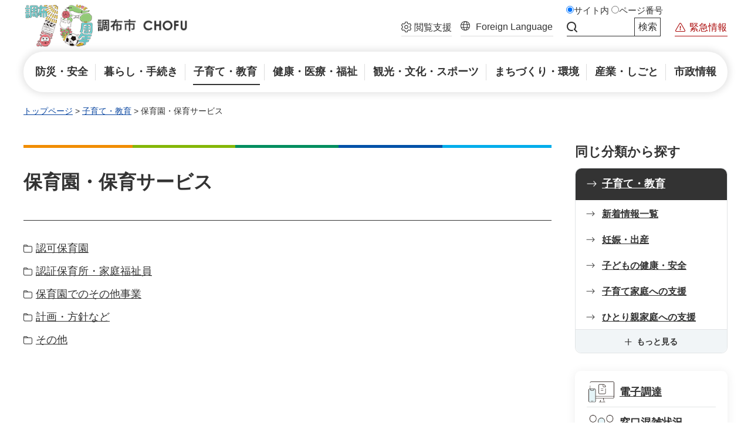

--- FILE ---
content_type: text/html
request_url: https://www.city.chofu.lg.jp/kosodatekyouiku/hoikuservice/index.html
body_size: 3431
content:
<!DOCTYPE html>
<html lang="ja">
<head>
<meta charset="UTF-8">

<title>保育園・保育サービス | 調布市</title>

<meta name="author" content="調布市">
<meta name="viewport" content="width=device-width, maximum-scale=3.0">
<meta name="format-detection" content="telephone=no">
<meta property="og:title" content="保育園・保育サービス">
<meta property="og:type" content="article">
<meta property="og:description" content="">
<meta property="og:url" content="https://www.city.chofu.lg.jp/kosodatekyouiku/hoikuservice/index.html">
<meta property="og:image" content="https://www.city.chofu.lg.jp/shared/images/sns/logo.jpg">
<meta property="og:site_name" content="調布市">
<meta property="og:locale" content="ja_JP">
<link href="/shared/style/default.css" rel="stylesheet" type="text/css" media="all">
<link href="/shared/style/layout.css" rel="stylesheet" type="text/css" media="all">
<link href="/shared/templates/free/style/edit.css" rel="stylesheet" type="text/css" media="all">
<link href="/shared/style/smartphone.css" rel="stylesheet" media="all" type="text/css" class="mc_css">
<link href="/shared/templates/free/style/edit_sp.css" rel="stylesheet" media="all" type="text/css" class="mc_css">
<link href="/shared/images/favicon/favicon.ico" rel="shortcut icon" type="image/vnd.microsoft.icon">
<link href="/shared/images/favicon/apple-touch-icon-precomposed.png" rel="apple-touch-icon-precomposed">
<script src="/shared/js/jquery.js"></script>
<script src="/shared/js/setting.js"></script>
<script src="/shared/js/gtag.js"></script>
<script src="https://tsutaeru.cloud/assets/snippet/js/tsutaeru-v2.js?api_key=1ac17316-96ce-4f18-bb34-9af467327ea5&amp;base=webread"></script>
<script src="https://tsutaeru.cloud/assets/snippet/js/tsutaeru_mo.js"></script>
<script>
  __tsutaeruMO.init({
    access_token: 'eb6fa333-f5ba-46ef-8745-aaeb20441893'
  });
</script>
</head>
<body class="format_free no_javascript custom_idx type_rnavi_ajax">
<script src="/shared/js/init.js"></script>
<div id="tmp_wrapper">
<noscript>
<p>このサイトではJavaScriptを使用したコンテンツ・機能を提供しています。JavaScriptを有効にするとご利用いただけます。</p>
</noscript>
<p><a href="#tmp_honbun" class="skip">本文へスキップします。</a></p>

<div id="tmp_wrap_heading">
<div id="tmp_heading_header">
<header id="tmp_header" class="type2">
<div class="container">
<div id="tmp_hlogo">
<p><a href="/index.html"><span>調布市</span></a></p>
</div>
<div id="tmp_setting">
<div id="tmp_hnavi_search_sp_wrapper">
<p id="tmp_hnavi_search_sp"><a href="javascript:void(0)"><span>検索</span></a></p>
<div id="tmp_sma_smenu" class="wrap_sma_sch">
<div class="search_info">
<div class="article_search">
<fieldset><legend>キーワード検索</legend>
<ul class="article_search_change">
	<li class="site_sch"><input checked="checked" id="tmp_site_sch_change_sp" name="page_site_search_change_clone" type="radio" value="0"><label for="tmp_site_sch_change_sp">サイト内検索</label></li>
	<li class="page_number_sch"><input id="tmp_page_number_sch_change_sp" name="page_site_search_change_clone" type="radio" value="1"><label for="tmp_page_number_sch_change_sp">ページ番号検索</label></li>
</ul>
</fieldset>
<div class="article_search_input">
<div class="sch_input sch_site_input">
<form action="/search_result.html">
<div class="search_panel">
<div class="wrap_sch_box">
<p class="sch_box"><label for="tmp_query_sch_site_sp">サイト内検索</label><input id="tmp_query_sch_site_sp" name="q" size="31"></p>
<p id="tmp_search_hidden_site_sp"><input name="cx" type="hidden" value="f7f54520ff76c4bed"> <input name="ie" type="hidden" value="UTF-8"> <input name="cof" type="hidden" value="FORID:9"></p>
</div>
<div class="search_action">
<p class="sch_btn"><input name="sa" type="submit" value="検索"></p>
<div class="search_method">
<p><a href="/010040/p003479.html">検索方法</a></p>
</div>
</div>
</div>
</form>
</div>
<div class="sch_input sch_page_number_input">
<form action="#" id="tmp_id_search">
<div class="search_panel">
<div class="wrap_sch_box">
<p class="sch_box"><label for="id_search_txt">ページ番号検索</label><input id="id_search_txt" name="q" placeholder="ページ番号検索" size="31" type="text"></p>
<p id="tmp_search_hidden_page_number_sp"><input name="cx" type="hidden" value=""> <input name="ie" type="hidden" value="UTF-8"> <input name="cof" type="hidden" value="FORID:9"></p>
</div>
<div class="search_action">
<p class="sch_btn"><input id="id_search_btn" name="sa" type="submit" value="検索"></p>
<div class="search_method">
<p><a href="/010040/p003479.html">検索方法</a></p>
</div>
</div>
</div>
</form>
</div>
</div>
</div>
</div>
<p class="close_btn"><a href="javascript:void(0);"><span>閉じる</span></a></p>
</div>
</div>
<div id="tmp_hnavi_setting"><a href="javascript:void(0)"><span>閲覧支援</span></a>
<div id="tmp_sma_setting" class="wrap_sma_sch">
<div class="wrap_sma_sch_list">
<div id="tmp_hnavi_means">
<ul id="tmp_hnavi_means_items">
	<li id="tmp_hnavi_fsize"><a href="/moji.html"><span>文字サイズ・色合い変更</span></a></li>
	<li id="tmp_hnavi_read" class="webread"><script>_tsutaeru.speech.button()</script></li>
	<li id="tmp_hnavi_furigana" class="ruby"><a href="javascript:void(0);"><span>ふりがなON</span></a></li>
</ul>
</div>
</div>
</div>
</div>
<div id="tmp_hnavi_means_sec">
<div id="tmp_hnavi_lang_wrapper">
<p id="tmp_hnavi_lang"><a href="javascript:void(0)"><span class="sp">閲覧支援<br>
<span lang="en">Language</span></span><span lang="en" class="pc">Foreign Language</span></a></p>
<div id="tmp_sma_rmenu" class="wrap_sma_sch">
<div id="tmp_sma_lang_list">
<p lang="en" class="sp_ttl">Foreign Language</p>
<ul>
	<li><a href="javascript:void(0);" class="easyjp">やさしい日本語</a></li>
	<li class="back_btn"><a href="javascript:void(0);">日本語に戻る</a></li>
</ul>
</div>
<p class="close_btn"><a href="javascript:void(0);"><span>閉じる</span></a></p>
</div>
</div>
<div id="tmp_hnavi_search">
<div class="wrap_header_search">
<fieldset><legend>キーワード検索</legend>
<ul class="article_search_change">
	<li class="site_sch"><input checked="checked" id="tmp_site_sch_change_h" name="page_site_search_change_clone2" type="radio" value="0"><label for="tmp_site_sch_change_h">サイト内</label></li>
	<li class="page_number_sch"><input id="tmp_page_number_sch_change_h" name="page_site_search_change_clone2" type="radio" value="1"><label for="tmp_page_number_sch_change_h">ページ番号</label></li>
</ul>
</fieldset>
<div class="sch_site_input">
<form action="/search_result.html" id="tmp_search_input">
<div class="wrap_sch_row">
<div class="wrap_sch_box">
<p class="sch_box"><label for="tmp_query">サイト内検索</label> <input id="tmp_query" name="q" size="31" type="text"></p>
</div>
<div class="wrap_sch_box">
<p class="sch_btn"><input id="tmp_func_sch_btn" name="sa" type="submit" value="検索"></p>
<p id="tmp_keyword_hidden"><input name="cx" type="hidden" value="f7f54520ff76c4bed"> <input name="ie" type="hidden" value="UTF-8"> <input name="cof" type="hidden" value="FORID:9"></p>
</div>
</div>
</form>
</div>
<div class="sch_page_number_input"><!-- --></div>
</div>
</div>
<div id="tmp_hnavi_emergency">
<p id="tmp_hnavi_emergency_btn"><a href="/kinkyu/index.html"><span>緊急情報</span></a></p>
<div id="tmp_sma_emergency">
<div class="container">
<div class="emergency_wrapper">
<div class="emergency_ttl">
<p>緊急情報</p>
</div>
<div class="emergency_cnt">
<table class="list_news">
	<tbody>
		<tr>
			<td class="nocnt">
			<p>現在、情報はありません。</p>
			</td>
		</tr>
	</tbody>
</table>
<ul class="list_links">
	<li><a href="/kinkyu/index.html"><span>緊急情報一覧</span></a></li>
	<li><a href="/kinkyu/kinkyu.xml"><span>緊急情報RSS</span></a></li>
</ul>
</div>
</div>
</div>
</div>
</div>
</div>
</div>
</div>
</header>
</div>
<nav id="tmp_gnavi">
<div class="container">
<ul class="gnavi">
	<li class="glist1"><a href="/bousaianzen/index.html"><span>防災・安全</span></a></li>
	<li class="glist2"><a href="/kurashi/index.html"><span>暮らし・手続き</span></a></li>
	<li class="glist3"><a href="/kosodatekyouiku/index.html"><span>子育て・教育</span></a></li>
	<li class="glist4"><a href="/kenkouiryou/index.html"><span>健康・医療・福祉</span></a></li>
	<li class="glist5"><a href="/kankou/index.html"><span>観光・文化・スポーツ</span></a></li>
	<li class="glist6"><a href="/machizukuri/index.html"><span>まちづくり・環境</span></a></li>
	<li class="glist7"><a href="/sangyou/index.html"><span>産業・しごと</span></a></li>
	<li class="glist8"><a href="/shiseijouhou/index.html"><span>市政情報</span></a></li>
</ul>
</div>
</nav>
</div>

<main id="tmp_wrap_main" class="column_rnavi">
<div class="container">
<div id="tmp_pankuzu">
<p><a href="/index.html">トップページ</a> &gt; <a href="/kosodatekyouiku/index.html">子育て・教育</a> &gt; 保育園・保育サービス</p>
</div>
<div id="tmp_main">
<div class="wrap_col_main">
<div class="col_main">
<p id="tmp_honbun" class="skip">ここから本文です。</p>
<div id="tmp_contents">
<h1>保育園・保育サービス</h1>


<div class="notifications_link">
<ul>
<li><a href="/kosodatekyouiku/hoikuservice/ninka/index.html" class="icon_page_type2">認可保育園</a></li>
<li><a href="/kosodatekyouiku/hoikuservice/hoikusho/index.html" class="icon_page_type2">認証保育所・家庭福祉員</a></li>
<li><a href="/kosodatekyouiku/hoikuservice/hoiku-sonota/index.html" class="icon_page_type2">保育園でのその他事業</a></li>
<li><a href="/kosodatekyouiku/hoikuservice/keikaku/index.html" class="icon_page_type2">計画・方針など</a></li>
<li><a href="/kosodatekyouiku/hoikuservice/sonota/index.html" class="icon_page_type2">その他</a></li>
</ul>
</div>



</div>

<div id="tmp_publicity">
<div id="tmp_publicity_ttl">
<h2>広告</h2>
<p class="publicity_ads_btn"><a href="/010040/p003474.html">バナー広告について</a></p>
</div>
<div id="tmp_publicity_cnt"><script src="/shared/system/js/common/utility.js" type="text/javascript"></script>
<script src="/shared/system/js/banner/banner_rand_prev.js" type="text/javascript"></script>
<script type="text/javascript">
<!--
document.write('<div id="advert_area_0" class="banner"></div>');
var advert_0 = new KoukokuPublish();
advert_0.LoadData(0,1);
//-->
</script><noscript><p><a href="/banner/1/banner_list_1.html">広告一覧ページへ</a></p></noscript></div>
</div>

</div>
</div>
<div class="wrap_col_rgt_navi">
<div class="col_rgt_navi">

<div id="tmp_rnavi">
<div id="tmp_rnavi_ttl">
<h2>同じ分類から探す</h2>
</div>
<div id="tmp_rnavi_cnt">
<div class="rnavi_ctg">
<div class="rnavi_ctg_ttl">
<h3><a href="/kosodatekyouiku/index.html">子育て・教育</a></h3>
</div>
<div class="rnavi_ctg_inner">
<ul>
<li><a href="/kosodatekyouiku/shinchaku/index.html">新着情報一覧</a></li>
<li><a href="/kosodatekyouiku/ninshinshussan/index.html">妊娠・出産</a></li>
<li><a href="/kosodatekyouiku/kenkouanzen/index.html">子どもの健康・安全</a></li>
<li><a href="/kosodatekyouiku/kateishien/index.html">子育て家庭への支援</a></li>
<li><a href="/kosodatekyouiku/hitorioyashien/index.html">ひとり親家庭への支援</a></li>
<li><a href="/kosodatekyouiku/mushouka/index.html">幼児教育・保育の無償化</a></li>
<li><a href="/kosodatekyouiku/hattatsushien/index.html">子どもの発達支援</a></li>
<li><a href="/kosodatekyouiku/hoikuservice/index.html">保育園・保育サービス</a></li>
<li><a href="/kosodatekyouiku/youchien/index.html">幼稚園</a></li>
<li><a href="/kosodatekyouiku/gakkou/index.html">学校・就学</a></li>
<li><a href="/kosodatekyouiku/allergy/index.html">食物アレルギー対策</a></li>
<li><a href="/kosodatekyouiku/kyouikuiinkai/index.html">教育委員会</a></li>
<li><a href="/kosodatekyouiku/jidoukan/index.html">児童館・学童クラブ・あそビバ</a></li>
<li><a href="/kosodatekyouiku/seishounen/index.html">青少年教育</a></li>
<li><a href="/kosodatekyouiku/wakamonoshien/index.html">子ども・若者支援</a></li>
<li><a href="/kosodatekyouiku/joureikeikaku/index.html">調布市子ども条例・計画</a></li>
</ul>
<div class="btn_more">
<p><a href="javascript:void(0)">もっと見る</a></p>
</div>
</div>
</div>
</div>
</div>
<div id="tmp_rnavi_other"></div>

</div>
</div>
</div>
</div>
</main>

<footer id="tmp_footer">
<div class="container">
<div class="footer_cnt">
<div class="footer_lft">
<div class="footer_info">
<div class="footer_logo">
<p>調布市役所</p>
</div>
<div class="footer_address">
<address>
<p>〒182-8511 東京都調布市小島町2丁目35番地1</p>
<p>電話番号：042-481-7111（代表）</p>
<p>法人番号：7000020132080</p>
<p>開庁時間：祝日・年末年始を除く月曜日から金曜日の午前8時30分から午後5時15分まで（受付は午後5時まで）</p>
</address>
</div>
</div>
</div>
<div class="footer_mid">
<ul class="footer_button">
	<li class="btn_access"><a href="/010040/p003004.html"><span>市役所へのアクセス</span></a></li>
	<li class="btn_guide"><a href="/010040/p003148.html"><span>組織・窓口のご案内</span></a></li>
	<li class="btn_contact"><a href="/010040/p003480.html"><span>お問い合わせ</span></a></li>
</ul>
</div>
<div class="footer_rgt">
<ul class="fnavi">
	<li><a href="/shiseijouhou/kouhou/homepage/index.html">このサイトについて</a></li>
	<li><a href="/010040/p003476.html">免責事項</a></li>
	<li><a href="/010040/p003477.html">個人情報保護・セキュリティ</a></li>
	<li><a href="/010040/p003478.html">著作権・リンク</a></li>
	<li><a href="/010040/p003481.html">ウェブアクセシビリティ</a></li>
	<li><a href="/010010/p000003.html">法人番号について</a></li>
	<li><a href="/sitemap.html">サイトマップ</a></li>
</ul>
</div>
</div>
<p lang="en" class="copyright">Copyright &copy; Chofu. All rights reserved.</p>
<div class="pnavi">
<p lang="en" class="ptop"><a href="#tmp_header"><span>PAGE TOP</span></a></p>
</div>
</div>
</footer>

</div>
<script src="/shared/js/function.js"></script>
<script src="/shared/js/main.js"></script>
<script src="/shared/system/js/path_info/path_info.js"></script>
</body>
</html>


--- FILE ---
content_type: text/html
request_url: https://www.city.chofu.lg.jp/kinkyu/index.html?_=1769297875963
body_size: 2772
content:
<!DOCTYPE html>
<html lang="ja">
<head>
<meta charset="UTF-8">

<title>緊急情報一覧 | 調布市</title>

<meta name="author" content="調布市">
<meta name="viewport" content="width=device-width, maximum-scale=3.0">
<meta name="format-detection" content="telephone=no">
<meta name="page_id" content="8285">
<meta property="og:title" content="緊急情報一覧">
<meta property="og:type" content="article">
<meta property="og:description" content="">
<meta property="og:url" content="https://www.city.chofu.lg.jp/kinkyu/index.html">
<meta property="og:image" content="https://www.city.chofu.lg.jp/shared/images/sns/logo.jpg">
<meta property="og:site_name" content="調布市">
<meta property="og:locale" content="ja_JP">
<link href="/shared/style/default.css" rel="stylesheet" media="all">
<link href="/shared/style/layout.css" rel="stylesheet" media="all">
<link href="/shared/templates/free/style/edit.css" rel="stylesheet" media="all">
<link href="/shared/style/smartphone.css" rel="stylesheet" media="all" class="mc_css">
<link href="/shared/templates/free/style/edit_sp.css" rel="stylesheet" media="all" class="mc_css">
<link href="/shared/images/favicon/favicon.ico" rel="shortcut icon" type="image/vnd.microsoft.icon">
<link href="/shared/images/favicon/apple-touch-icon-precomposed.png" rel="apple-touch-icon-precomposed">
<script src="/shared/js/jquery.js"></script>
<script src="/shared/js/setting.js"></script>
<script src="/shared/js/gtag.js"></script>
<script src="https://tsutaeru.cloud/assets/snippet/js/tsutaeru-v2.js?api_key=1ac17316-96ce-4f18-bb34-9af467327ea5&amp;base=webread"></script>
<script src="https://tsutaeru.cloud/assets/snippet/js/tsutaeru_mo.js"></script>
<script>
  __tsutaeruMO.init({
    access_token: 'eb6fa333-f5ba-46ef-8745-aaeb20441893'
  });
</script>



</head>
<body class="format_free no_javascript">
<script src="/shared/js/init.js"></script>
<div id="tmp_wrapper">
<noscript>
<p>このサイトではJavaScriptを使用したコンテンツ・機能を提供しています。JavaScriptを有効にするとご利用いただけます。</p>
</noscript>
<p><a href="#tmp_honbun" class="skip">本文へスキップします。</a></p>

<div id="tmp_wrap_heading">
<div id="tmp_heading_header">
<header id="tmp_header" class="type2">
<div class="container">
<div id="tmp_hlogo">
<p><a href="/index.html"><span>調布市</span></a></p>
</div>
<div id="tmp_setting">
<div id="tmp_hnavi_search_sp_wrapper">
<p id="tmp_hnavi_search_sp"><a href="javascript:void(0)"><span>検索</span></a></p>
<div id="tmp_sma_smenu" class="wrap_sma_sch">
<div class="search_info">
<div class="article_search">
<fieldset><legend>キーワード検索</legend>
<ul class="article_search_change">
	<li class="site_sch"><input checked="checked" id="tmp_site_sch_change_sp" name="page_site_search_change_clone" type="radio" value="0"><label for="tmp_site_sch_change_sp">サイト内検索</label></li>
	<li class="page_number_sch"><input id="tmp_page_number_sch_change_sp" name="page_site_search_change_clone" type="radio" value="1"><label for="tmp_page_number_sch_change_sp">ページ番号検索</label></li>
</ul>
</fieldset>
<div class="article_search_input">
<div class="sch_input sch_site_input">
<form action="/search_result.html">
<div class="search_panel">
<div class="wrap_sch_box">
<p class="sch_box"><label for="tmp_query_sch_site_sp">サイト内検索</label><input id="tmp_query_sch_site_sp" name="q" size="31"></p>
<p id="tmp_search_hidden_site_sp"><input name="cx" type="hidden" value="f7f54520ff76c4bed"> <input name="ie" type="hidden" value="UTF-8"> <input name="cof" type="hidden" value="FORID:9"></p>
</div>
<div class="search_action">
<p class="sch_btn"><input name="sa" type="submit" value="検索"></p>
<div class="search_method">
<p><a href="/010040/p003479.html">検索方法</a></p>
</div>
</div>
</div>
</form>
</div>
<div class="sch_input sch_page_number_input">
<form action="#" id="tmp_id_search">
<div class="search_panel">
<div class="wrap_sch_box">
<p class="sch_box"><label for="id_search_txt">ページ番号検索</label><input id="id_search_txt" name="q" placeholder="ページ番号検索" size="31" type="text"></p>
<p id="tmp_search_hidden_page_number_sp"><input name="cx" type="hidden" value=""> <input name="ie" type="hidden" value="UTF-8"> <input name="cof" type="hidden" value="FORID:9"></p>
</div>
<div class="search_action">
<p class="sch_btn"><input id="id_search_btn" name="sa" type="submit" value="検索"></p>
<div class="search_method">
<p><a href="/010040/p003479.html">検索方法</a></p>
</div>
</div>
</div>
</form>
</div>
</div>
</div>
</div>
<p class="close_btn"><a href="javascript:void(0);"><span>閉じる</span></a></p>
</div>
</div>
<div id="tmp_hnavi_setting"><a href="javascript:void(0)"><span>閲覧支援</span></a>
<div id="tmp_sma_setting" class="wrap_sma_sch">
<div class="wrap_sma_sch_list">
<div id="tmp_hnavi_means">
<ul id="tmp_hnavi_means_items">
	<li id="tmp_hnavi_fsize"><a href="/moji.html"><span>文字サイズ・色合い変更</span></a></li>
	<li id="tmp_hnavi_read" class="webread"><script>_tsutaeru.speech.button()</script></li>
	<li id="tmp_hnavi_furigana" class="ruby"><a href="javascript:void(0);"><span>ふりがなON</span></a></li>
</ul>
</div>
</div>
</div>
</div>
<div id="tmp_hnavi_means_sec">
<div id="tmp_hnavi_lang_wrapper">
<p id="tmp_hnavi_lang"><a href="javascript:void(0)"><span class="sp">閲覧支援<br>
<span lang="en">Language</span></span><span lang="en" class="pc">Foreign Language</span></a></p>
<div id="tmp_sma_rmenu" class="wrap_sma_sch">
<div id="tmp_sma_lang_list">
<p lang="en" class="sp_ttl">Foreign Language</p>
<ul>
	<li><a href="javascript:void(0);" class="easyjp">やさしい日本語</a></li>
	<li class="back_btn"><a href="javascript:void(0);">日本語に戻る</a></li>
</ul>
</div>
<p class="close_btn"><a href="javascript:void(0);"><span>閉じる</span></a></p>
</div>
</div>
<div id="tmp_hnavi_search">
<div class="wrap_header_search">
<fieldset><legend>キーワード検索</legend>
<ul class="article_search_change">
	<li class="site_sch"><input checked="checked" id="tmp_site_sch_change_h" name="page_site_search_change_clone2" type="radio" value="0"><label for="tmp_site_sch_change_h">サイト内</label></li>
	<li class="page_number_sch"><input id="tmp_page_number_sch_change_h" name="page_site_search_change_clone2" type="radio" value="1"><label for="tmp_page_number_sch_change_h">ページ番号</label></li>
</ul>
</fieldset>
<div class="sch_site_input">
<form action="/search_result.html" id="tmp_search_input">
<div class="wrap_sch_row">
<div class="wrap_sch_box">
<p class="sch_box"><label for="tmp_query">サイト内検索</label> <input id="tmp_query" name="q" size="31" type="text"></p>
</div>
<div class="wrap_sch_box">
<p class="sch_btn"><input id="tmp_func_sch_btn" name="sa" type="submit" value="検索"></p>
<p id="tmp_keyword_hidden"><input name="cx" type="hidden" value="f7f54520ff76c4bed"> <input name="ie" type="hidden" value="UTF-8"> <input name="cof" type="hidden" value="FORID:9"></p>
</div>
</div>
</form>
</div>
<div class="sch_page_number_input"><!-- --></div>
</div>
</div>
<div id="tmp_hnavi_emergency">
<p id="tmp_hnavi_emergency_btn"><a href="/kinkyu/index.html"><span>緊急情報</span></a></p>
<div id="tmp_sma_emergency">
<div class="container">
<div class="emergency_wrapper">
<div class="emergency_ttl">
<p>緊急情報</p>
</div>
<div class="emergency_cnt">
<table class="list_news">
	<tbody>
		<tr>
			<td class="nocnt">
			<p>現在、情報はありません。</p>
			</td>
		</tr>
	</tbody>
</table>
<ul class="list_links">
	<li><a href="/kinkyu/index.html"><span>緊急情報一覧</span></a></li>
	<li><a href="/kinkyu/kinkyu.xml"><span>緊急情報RSS</span></a></li>
</ul>
</div>
</div>
</div>
</div>
</div>
</div>
</div>
</div>
</header>
</div>
<nav id="tmp_gnavi">
<div class="container">
<ul class="gnavi">
	<li class="glist1"><a href="/bousaianzen/index.html"><span>防災・安全</span></a></li>
	<li class="glist2"><a href="/kurashi/index.html"><span>暮らし・手続き</span></a></li>
	<li class="glist3"><a href="/kosodatekyouiku/index.html"><span>子育て・教育</span></a></li>
	<li class="glist4"><a href="/kenkouiryou/index.html"><span>健康・医療・福祉</span></a></li>
	<li class="glist5"><a href="/kankou/index.html"><span>観光・文化・スポーツ</span></a></li>
	<li class="glist6"><a href="/machizukuri/index.html"><span>まちづくり・環境</span></a></li>
	<li class="glist7"><a href="/sangyou/index.html"><span>産業・しごと</span></a></li>
	<li class="glist8"><a href="/shiseijouhou/index.html"><span>市政情報</span></a></li>
</ul>
</div>
</nav>
</div>

<main id="tmp_wrap_main" class="column_cnt">
<div class="container">
<div id="tmp_pankuzu">
<p><a href="/index.html">トップページ</a> &gt; 緊急情報一覧</p>
</div>

<div id="tmp_custom_update">
<div class="custom_update1">
<!-- -->
<p id="tmp_print">印刷</p>
</div>
<div class="custom_update2">
<p id="tmp_pageid">ページ番号：8285</p>
</div>
</div>

<div id="tmp_main">
<div class="col_main">
<p id="tmp_honbun" class="skip">ここから本文です。</p>
<div id="tmp_contents">


<h1>緊急情報一覧</h1>




<table id="tmp_em_list" class="list_news">
	<tbody>
		<tr>
			<td class="nocnt">
			<p>現在情報はありません。</p>
			</td>
		</tr>
	</tbody>
</table>




</div>

</div>
</div>
</div>
</main>

<footer id="tmp_footer">
<div class="container">
<div class="footer_cnt">
<div class="footer_lft">
<div class="footer_info">
<div class="footer_logo">
<p>調布市役所</p>
</div>
<div class="footer_address">
<address>
<p>〒182-8511 東京都調布市小島町2丁目35番地1</p>
<p>電話番号：042-481-7111（代表）</p>
<p>法人番号：7000020132080</p>
<p>開庁時間：祝日・年末年始を除く月曜日から金曜日の午前8時30分から午後5時15分まで（受付は午後5時まで）</p>
</address>
</div>
</div>
</div>
<div class="footer_mid">
<ul class="footer_button">
	<li class="btn_access"><a href="/010040/p003004.html"><span>市役所へのアクセス</span></a></li>
	<li class="btn_guide"><a href="/010040/p003148.html"><span>組織・窓口のご案内</span></a></li>
	<li class="btn_contact"><a href="/010040/p003480.html"><span>お問い合わせ</span></a></li>
</ul>
</div>
<div class="footer_rgt">
<ul class="fnavi">
	<li><a href="/shiseijouhou/kouhou/homepage/index.html">このサイトについて</a></li>
	<li><a href="/010040/p003476.html">免責事項</a></li>
	<li><a href="/010040/p003477.html">個人情報保護・セキュリティ</a></li>
	<li><a href="/010040/p003478.html">著作権・リンク</a></li>
	<li><a href="/010040/p003481.html">ウェブアクセシビリティ</a></li>
	<li><a href="/010010/p000003.html">法人番号について</a></li>
	<li><a href="/sitemap.html">サイトマップ</a></li>
</ul>
</div>
</div>
<p lang="en" class="copyright">Copyright &copy; Chofu. All rights reserved.</p>
<div class="pnavi">
<p lang="en" class="ptop"><a href="#tmp_header"><span>PAGE TOP</span></a></p>
</div>
</div>
</footer>

</div>
<script src="/shared/js/function.js"></script>
<script src="/shared/js/main.js"></script>
<script src="/shared/system/js/path_info/path_info.js"></script>
</body>
</html>


--- FILE ---
content_type: text/css
request_url: https://www.city.chofu.lg.jp/shared/style/layout.css
body_size: 12695
content:
@charset "utf-8";

/* ==================================================
Setting by CMS sheets
================================================== */
button,
body,
input,
select,
textarea {
	font-family: "游ゴシック", YuGothic, "游ゴシック体", "ヒラギノ角ゴ Pro W3", "メイリオ", sans-serif;
	font-weight: 500;
}

body #tmp_contents p em {
	font-family: "ＭＳ ゴシック", "MS Gothic", "Osaka－等幅", Osaka-mono, monospace;
	font-size: 105%;
}
a:link,
a:active,
a:visited {
	color: #0b47a1;
	text-decoration: underline;
}

a:hover,
a:focus {
	text-decoration:none;
}

body {
	background-color: transparent;
	font-size: 112.5%;
	color: #333333;
}
.view_pc {
	display:block;
}
.view_sp {
	display:none;
}

/* Styles
================================================== */


/* text */

.txt_red {
	color: #ac1c45;
	/* Setting by CMS sheets */
}

.txt_green {
	color: #106724;
	/* Setting by CMS sheets */
}

.txt_big {
	font-size: 130%;
	/* Setting by CMS sheets */
}

.txt_small {
	font-size: 86%;
	/* Setting by CMS sheets */
}


/* bgcolor */

td.bg_red,
th.bg_red {
	color: inherit;
	background-color: #FCECEC;
	/* Setting by CMS sheets */
}

td.bg_yellow,
th.bg_yellow {
	color: inherit;
	background-color: #FBFBDF;
	/* Setting by CMS sheets */
}

td.bg_blue,
th.bg_blue {
	color: inherit;
	background-color: #EBF9FC;
	/* Setting by CMS sheets */
}

td.bg_gray,
th.bg_gray {
	color: inherit;
	background-color: #E9E9E9;
	/* Setting by CMS sheets */
}

td.bg_green,
th.bg_green {
	color: inherit;
	background-color: #EDFBEE;
	/* Setting by CMS sheets */
}

td.bg_purple,
th.bg_purple {
	color: inherit;
	background-color: #EDE9FA;
	/* Setting by CMS sheets */
}


/* ▲▲▲▲▲▲▲▲▲▲▲▲▲▲▲▲▲▲▲▲▲▲▲▲▲ */

/* ==================================================
Base-Layout
================================================== */
#tmp_wrapper {
	min-width: 1220px;
	margin: 0 auto;
/*	overflow:hidden;*/
}
.container {
	width: 1220px;
	margin: 0 auto;
	padding: 0 10px;
}
#tmp_wrap_main {
	padding:0 0 56px;
}
#tmp_contents {
	padding:0 0 40px;
}
/* format カラムのレイアウトのbaseロジック
================================================== */
.wrap_col_rgt_navi {
	float: right;
}
.column_rnavi .wrap_col_main {
	width: 100%;
	float: left;
}
.col_main {
	padding: 10px 0;
}

/* free
================================================== */
.format_free .wrap_col_rgt_navi {
	width: 260px;
}
.format_free .column_rnavi .wrap_col_main {
	margin-right: -300px;
}
.format_free .column_rnavi .col_main {
	margin-right: 300px;
}

/* header
================================================== */
#tmp_header {
	padding: 27px 0 20px;
}
#tmp_header.type2 {
	padding: 4px 0 4px;
}
#tmp_hlogo {
	float:left;
}
#tmp_hlogo h1,
#tmp_hlogo p,
#tmp_hlogo a,
#tmp_hlogo span {
	display:block;
	width: 218px;
	height:40px;
}
.type2 #tmp_hlogo h1,
.type2 #tmp_hlogo p,
.type2 #tmp_hlogo a,
.type2 #tmp_hlogo span {
	display:block;
	width: 280px;
	height:80px;
}
#tmp_hlogo h1,
#tmp_hlogo p {
	color: #333333;
	background: #ffffff url(/shared/images/header/hlogo.png) no-repeat;
	-webkit-background-size: 100% auto;
    -moz-background-size: 100% auto;
    background-size: 100% auto;
	font-size: 133.3%;
}
#tmp_hlogo span {
	position:relative;
	z-index:-1;
	overflow:hidden;
}
.type2 #tmp_hlogo h1,
.type2 #tmp_hlogo p {
	background: #ffffff url(/shared/images/header/hlogo2.png) no-repeat;
	-webkit-background-size: 100% auto;
    -moz-background-size: 100% auto;
    background-size: 100% auto;
}
/* setting
================================================== */
#tmp_setting {
	float: right;
	padding-left: 10px;
	position:relative;
}
.type2 #tmp_setting {
	padding-bottom: 10px;
}
#tmp_hnavi_setting{
	padding-top: 6px;
	position: relative;
	line-height: 1.4;
}
#tmp_hnavi_setting > a{
	position: relative;
	min-width: 86px;
	text-align: center;
}
#tmp_hnavi_func {
	display: none;
}
#tmp_hnavi_means,
#tmp_hnavi_means_sec,
#tmp_hnavi_search,
#tmp_hnavi_emergency {
	display: inline-block;
	vertical-align: top;
}
#tmp_hnavi_means li a,
#tmp_hnavi_emergency a {
	position: relative;
	display: block;
	text-decoration: none;
	line-height: 1.5;
}
#tmp_hnavi_setting > a,
#tmp_hnavi_means > ul li a,
#tmp_hnavi_lang > a {
	font-size: 88.88%;
}
#tmp_hnavi_emergency a {
	font-size: 88.9%;
	text-align: center;
}
#tmp_hnavi_means {
	padding-top: 6px;
}
#tmp_hnavi_means ul {
	list-style: none;
}
#tmp_hnavi_setting,
#tmp_hnavi_means ul,
#tmp_hnavi_means li,
#tmp_hnavi_lang_wrapper {
	display: inline-block;
	vertical-align: top;
}
.type2 #tmp_hnavi_means,
.type2 #tmp_hnavi_means_sec,
.type2 #tmp_hnavi_search,
.type2 #tmp_hnavi_emergency,
.type2 #tmp_hnavi_setting,
.type2 #tmp_hnavi_means ul,
.type2 #tmp_hnavi_means li,
.type2 #tmp_hnavi_lang_wrapper {
	vertical-align: bottom;
}
#tmp_hnavi_search fieldset {
	display: none;
}
.type2 #tmp_hnavi_search fieldset {
	display: block;
}
#tmp_hnavi_means li,
#tmp_hnavi_lang {
	margin-left: 10px;
	line-height:1.4;
	position: relative;
}
#tmp_hnavi_means li:first-child{
	margin-left: 0;
}
#tmp_hnavi_lang{
	padding-top: 5px;
}
#tmp_hnavi_setting > a,
#tmp_hnavi_means li a,
#tmp_hnavi_lang > a {
	display: inline-block;
	padding:0 0 3px;
	color: #333333;
	border-bottom:1px solid #dddddd;
	background-color: transparent;
	-webkit-transition: border-color 0.3s ease-in-out;
	-moz-transition: border-color 0.3s ease-in-out;
	transition: border-color 0.3s ease-in-out;
}
#tmp_hnavi_means li button{
	font-size: 88.88%;
}
#tmp_hnavi_lang > a {
	min-width: 158px;
	position:relative;
}
#tmp_hnavi_lang > a .sp{
	display: none;
}
#tmp_hnavi_means li a.active {
	padding-left: 4px;
}
#tmp_hnavi_emergency a.active,
#tmp_hnavi_lang > a.active {
	text-align:center;
}
#tmp_hnavi_lang > a.active{
	padding-right: 4px;
}
#tmp_hnavi_setting > a:after,
.webread-speech-buttons .webread-button-speech-start:after,
.webread-speech-buttons .webread-button-speech-control:after,
.webread-speech-buttons .webread-button-speech-config:after,
#tmp_hnavi_means li a:after,
#tmp_hnavi_lang > a:after {
    content: '';
    position: absolute;
    left: 0;
    bottom: -1px;
    background: #333333;
    width: 0;
    height: 1px;
    -webkit-transition: width 0.3s ease-in-out;
    -moz-transition: width 0.3s ease-in-out;
    transition: width 0.3s ease-in-out;
}
#tmp_hnavi_setting > a.active:after,
#tmp_hnavi_setting > a:hover:after,
.webread-speech-buttons .webread-button-speech-start:hover:after,
.webread-speech-buttons .webread-button-speech-control:hover:after,
.webread-speech-buttons .webread-button-speech-config:hover:after,
#tmp_hnavi_means li a.active:after,
#tmp_hnavi_means a:hover:after,
#tmp_hnavi_lang > a:hover:after,
.spmenu_open.rmenu #tmp_hnavi_lang > a:after {
	width: 100%;
}
#tmp_hnavi_setting > a span,
#tmp_hnavi_means a span,
#tmp_hnavi_lang > a span {
	display: inline-block;
	padding-left: 22px;
	color: inherit;
	background-repeat:no-repeat;
	background-position:left top;
	min-height:18px;
}
#tmp_hnavi_fsize a span {
	background-image: url(/shared/images/header/hnavi_fsize.png);
}
#tmp_hnavi_furigana a span {
	background-image: url(/shared/images/header/hnavi_furigana.png);
	padding-left: 20px;
}
#tmp_hnavi_lang a span {
	background-image: url(/shared/images/header/hnavi_lang.png);
	padding-left: 26px;
	padding-bottom: 1px;
}
#tmp_hnavi_setting > a span {
	background-image: url(/shared/site_city/images/header/gear_icon.png);
	background-position: 0 1px;
}
#tmp_hnavi_setting > a.active span,
#tmp_hnavi_lang > a.active span {
	padding-left: 19px;
	background-image:url(/shared/images/icon/icon_close.png);
	background-position: 0 2px;
}
#tmp_hnavi_lang #tmp_sma_rmenu a:after {
	display:none;
}
/* hnavi_lang */
#tmp_hnavi_setting::before,
#tmp_hnavi_lang:before {
	content: '';
	position: absolute;
	top: 45px;
	left: 50%;
	width: 0;
	height: 0;
	border-style: solid;
	border-width: 0 11px 14px 11px;
	border-color: transparent transparent #ffffff transparent;
	-webkit-transform: translateX(-50%);
	-moz-transform: translateX(-50%);
	transform: translateX(-50%);
	transition: all 0.3s ease-in-out;
	-webkit-transition: all 0.3s ease-in-out;
	-moz-transition: all 0.3s ease-in-out;
	opacity:0;
	z-index:9999;
}
.spmenu_open.setting_menu #tmp_hnavi_setting:before,
.spmenu_open.rmenu #tmp_hnavi_lang:before{
	opacity: 1;
}
/* search */

/* 読み上げボタン（伝えるウェブ） */
.webread-speech.audio-open .webread-speech-buttons{
	margin-bottom: 5px;
}
.webread-speech-buttons .webread-button-speech-start,
.webread-speech-buttons .webread-button-speech-control{
	position: relative;
	padding: 0 10px 3px 25px;
	border: none;
	border-bottom: 1px solid #dddddd;
	color: inherit;
	background-color: transparent;
	background-repeat:no-repeat;
	background-position:left top;
	min-height:18px;
	background-image: url(/shared/images/header/hnavi_read.png);
}
.webread-speech-buttons .webread-button-speech-start::before,
.webread-speech-buttons .webread-button-speech-control::before{
	content: '';
	width: 1px;
	height: 20px;
	position: absolute;
	background: #dddddd;
	bottom: 3px;
	right: 0;
}
/* 読み上げ設定ボタン（伝えるウェブ） */
.webread-speech-buttons .webread-button-speech-config{
	position: relative;
	padding: 0 10px 3px 10px;
	border: none;
	border-bottom: 1px solid #dddddd;
	color: inherit;
	background-color: transparent;
	background-repeat:no-repeat;
	background-position:5px 0;
	min-height:18px;
}
.webread-speech-buttons .webread-button-speech-start:hover,
.webread-speech-buttons .webread-button-speech-control:hover,
.webread-speech-buttons .webread-button-speech-config:hover{
	cursor: pointer;
}
#tmp_hnavi_search .wrap_header_search {
	padding-top: 3px;
	margin-left: 10px;
}
.type2 #tmp_hnavi_search .wrap_header_search .article_search_change {
	list-style: none;
	font-size: 81%;
	margin-left: 7px;
}
.type2 #tmp_hnavi_search .wrap_header_search .article_search_change li {
	display: inline;
}
.type2 #tmp_hnavi_search legend,
.type2 #tmp_hnavi_search .sch_page_number_input,
.type2 #tmp_hnavi_search .search_method {
	display: none;
}
#tmp_hnavi_search .wrap_sch_row,
#tmp_hnavi_search .wrap_sch_box,
.type2 #tmp_hnavi_search .search_action,
.type2 #tmp_hnavi_search .search_panel {
    display: -webkit-box;
	display: -webkit-flex;
	display: -moz-flex;
	display: -ms-flexbox;
	display: flex;
	align-items: flex-start;
}
#tmp_hnavi_search .wrap_sch_row,
.type2 #tmp_hnavi_search .search_panel {
	width: 168px;
	font-size:87.5%;
	color: #333333;
    background-color: transparent;
}
#tmp_hnavi_search .wrap_sch_box:first-child {
    flex-grow: 1;
}
#tmp_hnavi_search .sch_box {
	position: relative;
	flex-grow: 1;
}
#tmp_hnavi_search .sch_box:after {
    content: '';
    position: absolute;
    right: 0;
    bottom: 0;
    background: #333333;
    width: calc(100% - 8px);
    height: 1px;
}
#tmp_hnavi_search .sch_box label {
    position: absolute;
    left: 8px;
    top: 7px;
    width: 18px;
    height: 18px;
    cursor: pointer;
	color: inherit;
    background: transparent url(/shared/images/icon/icon_search_s.png) no-repeat;
	-webkit-background-size: 100% auto;
	-moz-background-size: 100% auto;
	background-size: 100% auto;
    overflow: hidden;
    text-indent: 100%;
    white-space: nowrap;
    text-align: left;
	z-index: 1;
}
#tmp_hnavi_search .sch_box input {
	position: relative;
	width: 100%;
	padding: 2px 10px 2px 34px;
	height: 32px;
	border: none;
	border-bottom: 1px solid transparent;
	color: inherit;
	background-color: transparent;
}
#tmp_hnavi_search .sch_btn input {
    padding: 3px;
    height: 32px;
    min-width: 45px;
    cursor: pointer;
    color: inherit;
    background-color: #FFFFFF;
    border: 1px solid #333333;
}
#tmp_hnavi_search .sch_btn input:hover,
#tmp_hnavi_search .sch_btn input:focus {
	text-decoration: underline;
}
/* emergency */
#tmp_hnavi_emergency {
	margin-left: 15px;
	padding-top: 8px;
	position: relative;
	z-index: 1;
}
.type2 #tmp_hnavi_emergency {
	padding-bottom: 3px;
}
#tmp_hnavi_emergency a {
	min-width: 90px;
    color: #ab0b0b;
	background-color: transparent;
}
#tmp_hnavi_emergency:before {
    content: '';
    position: absolute;
    top: 44px;
    right: 29px;
    width: 0;
    height: 0;
    border-style: solid;
    border-width: 0 16px 22px 16px;
    border-color: transparent transparent #ffe9e4 transparent;
    transition: all 0.3s ease-in-out;
    -webkit-transition: all 0.3s ease-in-out;
    -moz-transition: all 0.3s ease-in-out;
    opacity:0;
    z-index: 1;
}
.spmenu_open.emergency #tmp_hnavi_emergency:before {
	opacity:1;
}
#tmp_hnavi_emergency_btn a:after {
    content: '';
    position: absolute;
    left: 0;
    bottom: -3px;
    background: #ab0b0b;
    width: 100%;
    height: 1px;
}
#tmp_hnavi_emergency_btn a.active {
	padding-right: 8px;
}
#tmp_hnavi_emergency_btn a span {
	display: inline-block;
	padding-left: 24px;
    color: inherit;
	background: transparent url(/shared/images/icon/icon_alert.png) no-repeat 0 4px;
}
#tmp_hnavi_emergency_btn a.active span {
	padding-left: 22px;
	background: transparent url(/shared/images/icon/icon_close_red.png) no-repeat 0 3px;
}
#tmp_hnavi_search_sp{
	display: none;
}
#tmp_sma_menu .wrap_sma_sch_wrap{
	display: none;
}
/* means
================================================== */
#tmp_sma_setting,
#tmp_sma_rmenu {
	position: absolute;
	right:0;
	left:0;
	top: calc(100% + 21px);
	z-index:999;
}
#tmp_sma_setting{
	display: none;
	left: 50%;
	right: auto;
	transform: translate(-50%,0);
	width:690px;
}
#tmp_hnavi_lang_wrapper{
	position: relative;
}
.model_pc #tmp_sma_rmenu,
.disp_pc #tmp_sma_rmenu{
	width: 572px!important;
	margin-left: 0!important;
	right: auto;
	left: 50%;
	transform: translate(-50%,0);
}
#tmp_sma_rmenu .close_btn{
	display: none;
}
#tmp_sma_setting .wrap_sma_sch_list,
#tmp_sma_lang_list {
	float:right;
	padding: 13px 20px 15px 26px;
	color: #222222;
	background-color: #ffffff;
	border: 1px solid #ffffff;
	border-radius: 30px;
	-webkit-border-radius: 30px;
	-moz-border-radius: 30px;
	box-shadow: 0 0 12px 4px rgba(0,0,0,0.1);
	-webkit-box-shadow: 0 0 12px 4px rgba(0,0,0,0.1);
	-moz-box-shadow: 0 0 12px 4px rgba(0,0,0,0.1);
}
#tmp_sma_lang_list.left{
	float: left;
}
#tmp_sma_lang_list .sp_ttl{
	display: none;
}
#tmp_sma_lang_list ul {
	list-style:none;
	font-size:88.89%;
	font-weight:bold;
}
#tmp_sma_lang_list ul li {
	display:inline-block;
	vertical-align:top;
	line-height:1.2;
	margin:0;
	padding: 0 5px 0 5px;
}
#tmp_sma_lang_list ul li a {
	display: inline-block;
	color: #333333;
	border-bottom:none;
	padding: 6px 0 4px 18px;
	text-decoration:underline;
	background: url(/shared/images/icon/arrow_icon.png) no-repeat left 11px;
}
#tmp_sma_lang_list ul li a:after{
	display: none;
}
#tmp_sma_lang_list ul li.back_btn a {
	padding: 7px 0 4px 47px;
	background-image:url(/shared/images/icon/back_icon.png);
	background-position:20px 9px;
}
#tmp_sma_lang_list ul li a:hover,
#tmp_sma_lang_list ul li a:focus {
	text-decoration:none;
}
#tmp_sma_lang_list ul li.back_btn {
	position:relative;
	padding-left: 12px;
}
#tmp_sma_lang_list ul li.back_btn::before {
	content:'';
	position:absolute;
	top:0;
	bottom: -2px;
	left: 12px;
	width:1px;
	border-left:1px solid #dddddd;
}
 /* webread-config（読み上げ設定）
================================================== */
.webread-config {
	font-size: 14px;
	position: fixed;
	z-index: 99999;
	top: 50%;
	left: 50%;
	transform: translate(-50%,-50%);
	font-size: 14px;
	box-shadow: 0px 10px 30px 0px rgba(0,0,0,0.75);
	border-radius: 5px;
	max-width: 90%;
	width: 600px;
	text-align: left;
	outline: none !important;
}
.webread-config-header {
	padding: 1em;
	color: #FFF;
	background: #05203a;
	text-align: center;
	font-weight: bold;
	position: relative;
	border-radius: 5px 5px 0px 0px;
	border: 1px solid #FFF;
}
.webread-config-body {
	color: #000;
	background: #FFF;
	padding: 1.5em;
	max-height: 50vh;
	overflow: auto;
}
.webread-config-body dl,
.webread-config-body dl dt,
.webread-config-body dl dd {
	margin: 0px;
	padding: 0px;
	font-size: inherit;
}
.webread-config-body dl {
	overflow: hidden;
}
.webread-config-body dl dt {
	font-weight: bold;
	float: left;
	clear: left;
	width: 8em;
	text-align: right;
}
.webread-config-body dl dd {
	margin: 0px 0px 1em 9em;
	white-space: nowrap;
}
.webread-config-body dl dd:last-child {
	margin-bottom: 0px;
}
.webread-config-body dl dd label {
	margin: 0px 1em 0.8em 0px;
	padding: 0px;
	font-size: inherit;
	white-space: nowrap;
	display: inline-block;
}
.webread-config-body dl dd label input {
	margin: 0px 0.3em 0px 0px;
}
.webread-config-footer {
	color: #000;
	background: #FFF;
	border-top: 1px solid #CCC;
	text-align: right;
	padding: 0.5em;
	border-radius: 0px 0px 5px 5px;
}
.webread-config-button-close {
	font-size: inherit;
	border: none;
	color: #FFF;
	background: #05203a;
	font-weight: normal;
	padding: 0.5em 1em;
	border-radius: 3px;
	cursor: pointer;
}
.webread-config-button-close:hover,
.webread-config-button-close:focus {
	color: #FFF;
	background: #3c4f62;
}
.webread-config-overlay {
	position: fixed;
	z-index: 99998;
	top: 0px;
	left: 0px;
	right: 0px;
	bottom: 0px;
	background: #000;
	opacity: 0.75;
}
.webread-config-close {
	font-size: inherit;
	display: block;
	position: absolute;
	top: 50%;
	right: 1em;
	transform: translateY(-50%);
	width: 1em;
	height: 1em;
	overflow: hidden;
	text-indent: -1000px;
	background: none;
	padding: 0px;
	border: none;
	cursor: pointer;
	color: #FFF;
}
.webread-config-close:before,
.webread-config-close:after {
	content: "";
	display: block;
	position: absolute;
	top: 50%;
	width: 100%;
	height: 2px;
	margin-top: -1px;
	background: #FFF;
}
.webread-config-close:before {
	transform: rotate(45deg);
}
.webread-config-close:after {
	transform: rotate(-45deg);
}

/* emergency
================================================== */
#tmp_sma_emergency {
	position: absolute;
	display: none;
	color: #333333;
	background-color: #ffe9e4;
	margin-bottom: 35px;
	top: 45px;
	border-top: 15px solid #ffffff;
}
#tmp_sma_emergency .emergency_wrapper {
    position: relative;
    margin: 13px 0 9px;
    padding-left: 10px;
    padding-right: 4px;
    border-left: 1px solid #b52625;
}
#tmp_sma_emergency .emergency_ttl {
	margin-bottom: 14px;
	padding-left: 38px;
	color: #ab0b0b;
	background: transparent url(/shared/images/icon/icon_alert_sp.png) no-repeat 6px 3px;
	-webkit-background-size: 22px auto;
	-moz-background-size: 22px auto;
	background-size: 22px auto;
	font-weight: bold;
}
#tmp_sma_emergency ul {
	list-style: none;
}
#tmp_sma_emergency ul li a {
	font-size: 88.9%;
	text-decoration: none;
}
#tmp_sma_emergency ul li a:hover,
#tmp_sma_emergency ul li a:focus {
	text-decoration: underline;
}
#tmp_sma_emergency .list_links {
	display: -webkit-box;
	display: -webkit-flex;
	display: -moz-flex;
	display: -ms-flexbox;
	display: flex;
	-webkit-box-pack: end;
	-ms-flex-pack: end;
	justify-content: flex-end;
}
#tmp_sma_emergency .list_links li:not(:first-child) {
	margin-left: 26px;
}
#tmp_sma_emergency .list_links li a {
	display: inline-block;
	padding-left: 22px;
	color: #ab0b0b;
	background: transparent url(/shared/images/icon/arr_link_red.png) no-repeat 0 7px;
	-webkit-background-size: 14px auto;
	-moz-background-size: 14px auto;
	background-size: 14px auto;
	text-decoration: underline;
}
#tmp_sma_emergency .list_links li a:hover,
#tmp_sma_emergency .list_links li a:focus{
	text-decoration: none;
}
#tmp_sma_emergency .list_links li a:after{
	display: none;
}
#tmp_sma_emergency .list_links li a span{
	padding: 0;
	background: none;
}
#tmp_hnavi_search_sp_wrapper{
	display: none;
}
/* list_news（緊急情報）
================================================== */
#tmp_contents #tmp_em_list.list_news ,
#tmp_sma_emergency .list_news {
	width:100% !important;
	border-collapse:collapse;
	border-spacing:0;
	clear:both;
	margin-bottom: 45px
}
#tmp_contents #tmp_em_list.list_news td,
#tmp_sma_emergency .list_news td {
	padding:9px 0;
	font-size:88.89%;
	vertical-align:top;
	text-align:left;
}
#tmp_contents #tmp_em_list.list_news td p,
#tmp_sma_emergency .list_news td p {
	margin:0 !important;
}
#tmp_contents #tmp_em_list.list_news .info_label,
#tmp_sma_emergency .list_news .info_label {
	background:transparent url(/shared/images/icon/arr_link_red.png) no-repeat 0 5px;
	-webkit-background-size: 13px auto;
	-moz-background-size: 13px auto;
	background-size: 13px auto;
	background-position: left center;
	padding: 9px 13px 9px 25px;
	width: 200px;
}
#tmp_contents #tmp_em_list.list_news .info_label p,
#tmp_sma_emergency .list_news .info_label p {
	text-align:center;
	background-color:#c82023;
	color:#ffffff;
	padding:3px 5px;
	line-height:1;
}
#tmp_contents #tmp_em_list.list_news .info_text p a,
#tmp_sma_emergency .list_news .info_text p a {
	display: inline-block;
	text-align: left;
	color: #333333;
	font-weight: bold;
	font-size: 100%;
	text-decoration: underline;
}
#tmp_contents #tmp_em_list.list_news .info_text a:hover,
#tmp_contents #tmp_em_list.list_news .info_text a:focus,
#tmp_sma_emergency .list_news .info_text a:hover,
#tmp_sma_emergency .list_news .info_text a:focus {
	text-decoration: none;
}
#tmp_contents #tmp_em_list.list_news td p a,
#tmp_sma_emergency .list_news td p a {
	color:#222222;
	background-color:transparent;
	text-decoration:none;
}
/* special_notice
================================================== */
#tmp_special_notice .special_notice {
	margin-bottom: 35px;
    padding: 33px 49px 11px;
    color: #333333;
    background-color: #fff9e5;
	-webkit-border-radius: 40px;
	-moz-border-radius: 40px;
	border-radius: 40px;
	border: 1px solid transparent;
	overflow: hidden;
}
#tmp_special_notice .notice_heading {
	padding:0 0 23px;
	border-bottom: 1px solid #e9b15f;
}
#tmp_special_notice .notice_ttl {
	margin-bottom: 25px;
    text-align: center;
    color: #ae1e24;
    background: transparent;
}
#tmp_special_notice .notice_ttl h2 {
    font-size: 177.8%;
    font-weight: bold;
	letter-spacing: 2px;
}
#tmp_special_notice .notice_ttl br {
	display: none;
}
#tmp_special_notice .notice_description {
    padding: 0 8px;
    font-weight: bold;
	letter-spacing: 1px;
}
#tmp_special_notice .notice_description .txt_red {
	color: #ae1e24;
}
#tmp_special_notice .notice_cnt {
    padding-top: 35px;
}
#tmp_special_notice .notice_md {
    display: -webkit-box;
	display: -webkit-flex;
	display: -moz-flex;
	display: -ms-flexbox;
	display: flex;
    margin-bottom: 20px;
}
#tmp_special_notice .notice_md .notice_list {
    flex-grow: 1;
    padding-top: 4px;
    padding-left: 10px;
}
#tmp_special_notice .notice_md .notice_list ul {
	list-style: none;
}
#tmp_special_notice .notice_md .notice_list li {
	margin-bottom: 24px;
	line-height: 1.7;
	padding-left: 28px;
	background: transparent url(/shared/images/icon/arr_link_sm.png) no-repeat 0 9px;
	-webkit-background-size: 14px auto;
	-moz-background-size: 14px auto;
	background-size: 14px auto;
	font-size: 88.9%;
	font-weight: bold;
}
#tmp_special_notice .notice_md .notice_list li a {
	display: inline-block;
	color: #333333;
	background-color:transparent;
}
#tmp_special_notice .notice_md .notice_media {
    flex: 0 0 636px;
    padding-left: 54px;
    margin: 0 auto;
}
#tmp_special_notice .notice_banner {
	display: table;
	width: 100%;
	margin-bottom: 26px;
	-webkit-border-radius: 40px;
	-moz-border-radius: 40px;
	border-radius: 40px;
	box-shadow: 0 0 12px 6px rgba(0,0,0,0.1);
    -webkit-box-shadow: 0 0 12px 6px rgba(0,0,0,0.1);
    -moz-box-shadow: 0 0 12px 6px rgba(0,0,0,0.1);
	overflow: hidden;
}
#tmp_special_notice .notice_banner .banner_img {
	display: table-cell;
	vertical-align: top;
	width: 270px;
	overflow: hidden;
}
#tmp_special_notice .notice_banner .banner_img img{
	transition: transform .6s ease;
}
#tmp_special_notice .notice_banner.active .banner_img img{
	transform: scale(1.05);
}
#tmp_special_notice .notice_banner .banner_img img {
	width: 100%;
	height: auto;
	vertical-align: top;
}
#tmp_special_notice .notice_banner .banner_txt {
	display: table-cell;
	vertical-align: top;
	color: #333333;
	background-color: #ffffff;
	padding: 25px;
	font-weight: bold;
	line-height: 1.7;
}
#tmp_special_notice .notice_banner .banner_txt a {
	display: block;
	color: #333333;
	background-color: transparent;
}
#tmp_special_notice .notice_link ul {
	list-style: none;
	display: -webkit-box;
	display: -webkit-flex;
	display: -moz-flex;
	display: -ms-flexbox;
	display: flex;
	justify-content: center;
	align-items: center;
	padding: 6px 3px 9px 0;
	color: #333333;
	background-color: #ffffff;
	border: 1px solid transparent;
	-webkit-border-radius: 50px;
	-moz-border-radius: 50px;
	border-radius: 50px;
	overflow: hidden;
}
#tmp_special_notice .notice_link li {
	padding: 20px 21px 12px;
	line-height: 1.5;
	text-align: center;
}
#tmp_special_notice .notice_link li:nth-child(3n+1) {
	flex: 0 0 191px;
}
#tmp_special_notice .notice_link li:nth-child(3n+2) {
	flex-grow: 1;
	border-left: 1px solid #c4c4c4;
	border-right: 1px solid #c4c4c4;
}
#tmp_special_notice .notice_link li:nth-child(3n) {
	flex: 0 0 191px;
	text-align: left;
}
#tmp_special_notice .notice_link a {
	display: inline-block;
	padding-left: 22px;
	color: #333333;
	background: transparent url(/shared/images/icon/arr_link_sm.png) no-repeat 0 7px;
	-webkit-background-size: 14px auto;
	-moz-background-size: 14px auto;
	background-size: 14px auto;
	font-size: 88.9%;
	font-weight: bold;
	text-align: left;
}

/* gnavi
================================================== */
#tmp_gnavi {
	clear: both;
	transition: 3s transform ease-in-out;
}
.gnavi,
.gnavi > li,
.gnavi > li > a {
    display: -webkit-box;
	display: -webkit-flex;
	display: -moz-flex;
	display: -ms-flexbox;
	display: flex;
}
.gnavi {
	font-size:100%;
	padding: 0 6px;
	list-style: none;
    position: relative;
    -webkit-flex-wrap: wrap;
    -ms-flex-wrap: wrap;
    flex-wrap: wrap;
    -webkit-justify-content: space-between;
    justify-content: space-between;
	-webkit-border-radius: 35px;
	-moz-border-radius: 35px;
	border-radius: 35px;
	box-shadow: 0 0 12px 4px rgba(0,0,0,0.1);
	-webkit-box-shadow: 0 0 12px 4px rgba(0,0,0,0.1);
	-moz-box-shadow: 0 0 12px 4px rgba(0,0,0,0.1);
	margin-bottom:20px;
}
.format_top .gnavi {
	margin-bottom:38px;
}
.gnavi > li {
	position: relative;
    justify-content: center;
    align-items: center;
    flex-grow: 1;
    text-align: center;
}
.gnavi > li:before {
	content: '';
	position: absolute;
	left: -1px;
	height: 28px;
	width: 1px;
	border-left: 1px solid rgba(142,142,142,0.3);
}
.gnavi > li:first-child:before {
	border-left: none;
}
.gnavi > li > a {
	position: relative;
    color: #333333;
	background-color: transparent;
    text-decoration: none;
	font-weight: bold;
	padding: 22px 3px;
}
.gnavi > li > a:before {
    content: '';
    position: absolute;
    display: block;
    width: 0;
    height: 2px;
    left: 2px;
	right: 0;
	bottom: 12px;
    background: #333333;
	-webkit-transition: width 0.3s ease-in-out;
    -moz-transition: width 0.3s ease-in-out;
    transition: width 0.3s ease-in-out;
}
.gnavi > li.active_this > a:before,
.gnavi > li.active > a:before,
.gnavi > li > a:hover:before {
	width: 100%;
}
.gnavi > li > a br{
	display: none;
}
/* drop_down_hidden
================================================== */
.drop_down_hidden {
	display: none;
	position: absolute;
    width: 100%;
	top: calc(100% + 30px);
	bottom: auto;
	left: 0;
	text-align: left;
    color: #222222;
    background-color: #ffffff;
	border: 1px solid #ffffff;
    z-index: 99;
	padding: 15px 27px;
	-webkit-border-radius: 30px;
	-moz-border-radius: 30px;
	border-radius: 30px;
	box-shadow: 0 6px 24px 12px rgba(0,0,0,0.1);
	-webkit-box-shadow: 0 6px 24px 12px rgba(0,0,0,0.1);
	-moz-box-shadow: 0 6px 24px 12px rgba(0,0,0,0.1);
}
.gnavi > li:after {
	content: '';
	position: absolute;
	bottom: -30px;
    left: 50%;
	margin-left: 3px;
	width: 0;
	height: 0;
	-webkit-transform: translateX(-50%);
	-moz-transform: translateX(-50%);
	transform: translateX(-50%);
	border-left: 11px solid transparent;
  	border-right: 11px solid transparent;
  	border-bottom: 16px solid #ffffff;
	z-index: 99;
	opacity: 0;
	visibility: hidden;
}
.gnavi > li.active_drop_down:after {
	opacity: 1;
	visibility: visible;
}
.drop_down_hidden:after{
	content: '';
	position: absolute;
	top: -38px;
	width: 100%;
	height: 48px;
}
.drop_down_hidden .drop_down_inner {
	display: -webkit-box;
	display: -webkit-flex;
	display: -moz-flex;
	display: -ms-flexbox;
	display: flex;
	flex-wrap: wrap;
	align-items: stretch;
}
.drop_down_hidden .drop_down_ttl {
	width: 164px;
	padding-right: 10px;
	border-right: 1px solid #333333;
	font-weight: bold;
	font-size: 111.1%;
	color: #222222;
	background-color: transparent;
	display: -webkit-box;
	display: -webkit-flex;
	display: -moz-flex;
	display: -ms-flexbox;
	display: flex;
	flex-wrap: wrap;
	align-items: center;
	line-height: 1.6;
}
.drop_down_hidden .drop_down_ttl a {
	display: inline-block;
	padding-left: 26px;
	color: #222222;
	background: transparent url(/shared/images/icon/arr_link_sm.png) no-repeat 0 9px;
	-webkit-background-size: 18px auto;
	-moz-background-size: 18px auto;
	background-size: 18px auto;
	line-height: 1.6;
	text-decoration: none;
}
.drop_down_hidden .drop_down_cnt {
	flex: 1;
	padding: 14px 25px 0;
}
.drop_down_hidden .drop_down_cnt ul {
	list-style: none;
	margin: 0;
	display: flex;
	flex-wrap: wrap;
}
.drop_down_hidden .drop_down_cnt li {
	width: 25%;
	padding: 0 25px 20px 0;
}
.drop_down_hidden .drop_down_cnt li a {
	display: inline-block;
	font-size: 88.9%;
	font-weight: bold;
	padding-left: 21px;
	color: #222222;
	background: transparent url(/shared/images/icon/arr_link_sm.png) no-repeat 0 6px;
	-webkit-background-size: 14px auto;
	-moz-background-size: 14px auto;
	background-size: 14px auto;
	text-decoration: none;
}
.drop_down_hidden .drop_down_ttl a:hover,
.drop_down_hidden .drop_down_ttl a:focus,
.drop_down_hidden .drop_down_cnt li a:hover,
.drop_down_hidden .drop_down_cnt li a:focus {
	text-decoration: underline;
}
/* article_search
================================================== */
.article_search {
	padding: 54px 0 40px;
}
.article_search fieldset {
	margin-bottom: 20px;
}
.article_search fieldset legend {
	display: none;
}
.article_search .article_search_change {
	list-style: none;
}
.article_search .article_search_change li {
	display: inline-block;
    margin-left: 27px;
}
.article_search .article_search_change li:first-child {
	margin-left: 0;
}
.article_search .article_search_change input {
	margin-right: 8px;
	width: 20px;
	height: 20px;
	vertical-align: top;
}
.article_search .article_search_change label {
	cursor: pointer;
    font-size: 88.9%;
	font-weight: bold;
	color: #222222;
    vertical-align: top;
	text-decoration: none;
}
.article_search .article_search_change input[type="radio"] {
	position: relative;
	appearance: none;
	-webkit-appearance: none;
	background-color: #ffffff;
	color: #333333;
	border: 1px solid #333333;
	border-radius: 50%;
	-webkit-border-radius: 50%;
	-moz-border-radius: 50%;
	cursor: pointer;
}
.article_search .article_search_change input[type="radio"]:before {
	content: "";
	position: relative;
	display: block;
	top: 2px;
	left: 2px;
	width: 14px;
	height: 14px;
	border-radius: 50%;
	-webkit-border-radius: 50%;
	-moz-border-radius: 50%;
	background-color: #333333;
	transform: scale(0);
	-moz-transform: scale(0);
	-webkit-transform: scale(0);
	transition: 0.2s transform ease;
	-webkit-transition: 0.2s transform ease;
	-moz-transition: 0.2s transform ease;
}
.article_search .article_search_change input[type="radio"]:checked:before {
	transform: scale(1);
}
.article_search_input .sch_page_number_input {
	display: none;
}
.article_search .wrap_sch_box{
	position: relative;
	margin-bottom: 24px;
}
.article_search .search_method{
	padding-top: 14px;
	float: right;
	font-size: 88.9%;
}
.article_search .search_method a{
	position: relative;
	padding-left: 22px;
	display: inline-block;
	color: #333333;
	background: transparent url(/shared/images/icon/arr_link.png) 0 8px no-repeat;
	font-weight: bold;
	background-size: 16px auto;
	-moz-background-size: 16px auto;
	-webkit-background-size: 16px auto;
	text-decoration: none;
}
.article_search .search_method a:hover {
	text-decoration: underline;
}
.article_search .sch_box {
	position: relative;
}
.article_search .sch_box label {
	position: absolute;
	top: 16px;
    left: 20px;
	width: 28px;
	height: 28px;
	text-indent: -9999px;
	cursor: pointer;
	background: url(/shared/images/icon/icon_search.png) no-repeat;
	background-size: 28px auto;
	-moz-background-size: 28px auto;
	-webkit-background-size: 28px auto;
}
.article_search .sch_box input{
	padding: 6px 15px 6px 66px;
	height: 60px;
	width: 100%;
	border-radius: 30px;
	-moz-border-radius: 30px;
	-webkit-border-radius: 30px;
	border: 1px solid #737373;
	box-shadow: 0 1px 16px 1px rgba(0, 0, 0, 0.2);
	-moz-box-shadow: 0 1px 16px 1px rgba(0, 0, 0, 0.2);
	-webkit-box-shadow: 0 1px 16px 1px rgba(0, 0, 0, 0.2);
	-webkit-transition: box-shadow 0.3s ease-in-out;
	-moz-transition: box-shadow 0.3s ease-in-out;
	transition: box-shadow 0.3s ease-in-out;
	color: #333333;
	background-color: #ffffff;
	font-weight: bold;
}
.article_search .sch_box input:focus-visible {
	-webkit-box-shadow: none;
	-moz-box-shadow: none;
	box-shadow: none;
}
.article_search .sch_btn{
	margin-right: 15px;
	float: left;
}
.article_search .sch_btn input{
	padding: 10px 15px 8px;
	width: 279px;
	height: 54px;
	cursor: pointer;
	border: 2px solid #333333;
	color: #FFFFFF;
	background-color: #333333;
	font-weight: bold;
	font-size: 111.1%;
	box-shadow: 0 1px 16px 1px rgba(0, 0, 0, 0.2);
	-moz-box-shadow: 0 1px 16px 1px rgba(0, 0, 0, 0.2);
	-webkit-box-shadow: 0 1px 16px 1px rgba(0, 0, 0, 0.2);
	-webkit-transition: background 0.3s ease-in-out,border 0.3s ease-in-out;
    -moz-transition: background 0.3s ease-in-out,border 0.3s ease-in-out;
    transition: background 0.3s ease-in-out,border 0.3s ease-in-out;
	border-radius: 30px;
	-moz-border-radius: 30px;
	-webkit-border-radius: 30px;
}
.article_search .sch_btn input:hover,
.article_search .sch_btn input:focus{
	color: #222222;
	background-color: #FFFFFF;
	box-shadow: none;
	-moz-box-shadow: none;
	-webkit-box-shadow: none;
}
.article_search .article_search_change label:hover {
	text-decoration: underline;
}
.popular_keyword{
	padding: 48px 20px 34px 32px;
	border-radius: 30px;
	-moz-border-radius: 30px;
	-webkit-border-radius: 30px;
	color: #333333;
	background-color: #FFFFFF;
}
.popular_keyword .popular_ttl{
	position: relative;
	padding-left: 18px;
	margin-bottom: 23px;
	font-weight: bold;
	color: #222222;
	background-color: transparent;
}
.popular_keyword .popular_cnt{
	font-size: 88.9%;
}
.popular_keyword .popular_ttl:before{
	position: absolute;
	left: 0;
	top: 0;
	content: '';
	width: 1px;
	height: 28px;
	color: #FFFFFF;
	background-color: #333333;
}
.popular_keyword .popular_list{
	list-style: none;
	padding: 0;
	margin: 0;
}
.popular_keyword .popular_list li{
	padding: 12px 0 10px;
	margin-right: 22px;
	display: inline-block;
	vertical-align: top;
	font-weight: bold;
}
.popular_keyword .popular_list li a{
	position: relative;
	padding-left: 23px;
	font-weight: bold;
	display: inline-block;
	color: #333333;
	background: #FFFFFF url(/shared/images/icon/arr_link.png) 0 6px no-repeat;
	background-size: 16px auto;
	-moz-background-size: 16px auto;
	-webkit-background-size: 16px auto;
	text-decoration: none;
}
.popular_keyword .popular_list li a:hover {
	text-decoration: underline;
}
/* ptop
================================================== */
.ptop {
	text-align:right;
	clear:both;
}

/* pnavi
================================================== */
.pnavi{
	position: absolute;
	right: 10px;
	top: -49px;
	border-radius: 50%;
	-moz-border-radius: 50%;
	-webkit-border-radius: 50%;
	transition: 0.3s opacity ease-in-out;
	-moz-transition: 0.3s opacity ease-in-out;
	-webkit-transition: 0.3s opacity ease-in-out;
}
.pnavi,
.pnavi a,
.pnavi span{
	display: block;
	width: 120px;
	height: 48px;
}
.pnavi a{
	position: relative;
	background-color: transparent;
	color: #ffffff;
	text-align: center;
	text-decoration: none;
}
.pnavi a:before {
	content: '';
	position: absolute;
	top: 0;
	left: 0;
	right: 0;
	width: 100%;
	height: 100%;
	border-left: 60px solid transparent;
    border-right: 60px solid transparent;
    border-bottom: 48px solid #333333;
}
.pnavi a:after {
	content: '';
	position: absolute;
	width: 32px;
	height: 26px;
	left: 50%;
	top: 20px;
	color: inherit;
	background: transparent url(/shared/images/footer/ptop_txt.png) no-repeat;
	-webkit-background-size: 100% auto;
	-moz-background-size: 100% auto;
	background-size: 100% auto;
	-webkit-transform: translateX(-50%);
	-moz-transform: translateX(-50%);
	transform: translateX(-50%);
	-webkit-transition: top 0.3s ease-in-out;
	-moz-transition: top 0.3s ease-in-out;
	transition: top 0.3s ease-in-out;
}
.pnavi a:hover:after,
.pnavi a:focus:after {
	top: 23px;
}
.pnavi span {
	position: relative;
	text-indent: -9999px;
	z-index: -1;
	overflow: hidden;
}

/* top_social
================================================== */
#tmp_wrap_foot {
	overflow: hidden;
}
#tmp_top_social {
	margin: 54px auto 56px;
	display:table;
}
#tmp_top_social_ttl,
#tmp_top_social_cnt {
	display: table-cell;
	vertical-align: middle;
}
#tmp_top_social_ttl {
	color: #333333;
	background-color: transparent;
	padding:8px 34px 0 18px;
	font-size: 88.9%;
	font-weight: bold;
}
#tmp_top_social_cnt ul {
	list-style: none;
}
#tmp_top_social_cnt li {
	float:left;
	width: 40px;
	margin: 0 28px;
}
#tmp_top_social_cnt li a {
	display: block;
}
#tmp_top_social_cnt li img {
	width: 40px;
	height:auto;
	vertical-align: top;
	-webkit-transition: opacity 0.3s ease-in-out;
    -moz-transition: opacity 0.3s ease-in-out;
    transition: opacity 0.3s ease-in-out;
}
#tmp_top_social_cnt ul:after {
	content: '';
	display: table;
	clear: both;
}
#tmp_top_social_cnt .sns_youtube a img{
	width: 46px;
}
#tmp_top_social_cnt .sns_youtube {
	margin: 0 24px;
}
#tmp_top_social_cnt li a:hover img,
#tmp_top_social_cnt li a:focus img {
	opacity: 0.7;
}
/* publicity
================================================== */
#tmp_publicity {
	padding: 17px 10px 10px 12px;
	border-left: 1px solid #333333;
	margin-top: 40px;
	margin-bottom: 40px;
}
#tmp_publicity_ttl {
	float: left;
	padding-right: 10px;
	width: 211px;
}
#tmp_publicity_ttl h2 {
	font-size:100%;
	font-weight: bold;
	margin-bottom: 14px;
}
#tmp_publicity_ttl .publicity_ads_btn a {
	display: inline-block;
	padding-left: 26px;
	color: #333333;
    background: transparent url(/shared/images/icon/arr_link_sm.png) no-repeat 0 6px;
	-webkit-background-size: 16px auto;
	-moz-background-size: 16px auto;
	background-size: 16px auto;
	font-weight: bold;
	font-size: 77.8%;
	text-decoration: none;
}
#tmp_publicity_ttl .publicity_ads_btn a:hover {
	text-decoration: underline;
}
#tmp_publicity_cnt {
	padding-top: 3px;
	float: left;
	width: calc(100% - 211px);
}
#tmp_publicity_cnt ul {
	list-style: none;
	margin: 0 -30px 0 0;
}
#tmp_publicity_cnt li {
	float: left;
	margin:0 20px 10px 0;
}
#tmp_publicity_cnt li a {
	display: block;
    -webkit-box-shadow: 0 0 10px 2px rgba(0,0,0,0.1);
    -moz-box-shadow: 0 0 10px 2px rgba(0,0,0,0.1);
	box-shadow: 0 0 10px 2px rgba(0,0,0,0.1);
	position: relative;
	transition: all 0.3s ease-in-out;
	-webkit-transition: all 0.3s ease-in-out;
	-moz-transition: all 0.3s ease-in-out;
}
#tmp_publicity_cnt li a::after {
	content:'';
	position:absolute;
	left:0;
	top:0;
	right:0;
	bottom:0;
	border-color:transparent;
	border-style:solid;
	border-width:1px;
	transition: all 0.3s ease-in-out;
	-webkit-transition: all 0.3s ease-in-out;
	-moz-transition: all 0.3s ease-in-out;
	z-index:2;
}
#tmp_publicity_cnt li a img {
	width: 100%;
	height: auto;
	vertical-align: top;
}
#tmp_publicity_cnt li a:hover{
	box-shadow: none;
}
#tmp_publicity_cnt li a:hover::after,
#tmp_publicity_cnt li a:focus::after {
	border-color: #333333;
}
/* footer
================================================== */

#tmp_footer {
	border-top: 1px solid transparent;
	margin-top: 48px;
	padding-bottom: 28px;
	color: #ffffff;
	background-color: #333333;
}

#tmp_footer .container{
	position: relative;
}

.footer_cnt {
	padding: 46px 0 57px;
	font-size: 88.9%;
}
.footer_lft,
.footer_mid,
.footer_rgt {
	float: left;
}
.footer_lft {
	width: 43%;
}
.footer_mid {
	width: 32.7%;
	padding: 75px 16px 0 10px;
	text-align: center;
}
.footer_rgt {
	width: 24.3%;
}
.footer_cnt .footer_info {
	padding: 18px 0 18px 33px;
	border-left: 1px solid #ffffff;
}
.footer_cnt .footer_logo {
    margin-bottom: 34px;
    padding: 11px 0 11px 92px;
    font-weight: bold;
    font-size: 187.5%;
    color: inherit;
    background: transparent url(/shared/images/footer/footer_logo.png) no-repeat 2px 0;
	min-height: 70px;
}
.footer_cnt address {
	font-style: normal;
	line-height: 1.5;
}
.footer_cnt address p {
	margin-bottom: 26px;
}
.footer_cnt address p:last-of-type {
	margin-bottom: 0;
}
.footer_cnt address span {
	margin: 0 1em 0 0;
}
.footer_cnt .footer_button {
	list-style: none;
}
.footer_cnt .footer_button li {
	margin-bottom: 20px;
	line-height: 1.5;
}
.footer_cnt .footer_button li a {
	display: inline-block;
	min-width: 260px;
    padding: 18px 15px 14px 60px;
	border: 1px solid #ffffff;
	color: #ffffff;
	border-radius: 30px;
	-webkit-border-radius: 30px;
	-moz-border-radius: 30px;
	font-weight: bold;
	text-align: left;
	text-decoration: none;
}
.footer_cnt .footer_button li a:hover {
	text-decoration: underline;
}
.footer_cnt .footer_button li.btn_access a {
	background: transparent url(/shared/images/footer/icon_access.png) no-repeat 24px 18px;
	-webkit-background-size: 20px auto;
	-moz-background-size: 20px auto;
	background-size: 20px auto;
}
.footer_cnt .footer_button li.btn_guide a {
	background: transparent url(/shared/images/footer/icon_guide.png) no-repeat 24px 20px;
	-webkit-background-size: 20px auto;
	-moz-background-size: 20px auto;
	background-size: 20px auto;
}
.footer_cnt .footer_button li.btn_contact a {
	background: transparent url(/shared/images/footer/icon_contact.png) no-repeat 24px 20px;
	-webkit-background-size: 20px auto;
	-moz-background-size: 20px auto;
	background-size: 20px auto;
}

/* fnavi  */
.fnavi {
	list-style: none;
	border-left: 1px solid #ffffff;
	padding: 16px 0 14px 18px;
}
.fnavi li {
	margin-bottom: 24px;
	line-height: 1.5;
}
.fnavi li:last-child {
	margin-bottom: 0;
}
.fnavi a {
	display: inline-block;
	padding-left: 24px;
	color: #ffffff;
	background: transparent url(/shared/images/icon/arr_link_wh_sm.png) no-repeat 0 6px;
	-webkit-background-size: 14px auto;
	-moz-background-size: 14px auto;
	background-size: 14px auto;
	text-decoration: none;
}
.fnavi a:hover {
	text-decoration: underline;
}
.copyright {
    padding-right: 32px;
    font-size: 77.8%;
    font-weight: bold;
    text-align: center;
}
/* ==================================================
layout
================================================== */
/* style splide
================================================== */
.splide .splide__controls{
	position: relative;
	padding: 0 78px 0 68px;
	text-align: center;
}
.splide .splide__arrow{
	position: static;
	top: auto;
	margin: 0;
	opacity: 1;
	transform: translateY(0);
    -webkit-transform: translateY(0);
    -moz-transform: translateY(0);
	text-indent: -9999em;
	color: #FFFFFF;
    background-color: #222222;
    width: 44px;
    height: 44px;
	transition: 0.3s opacity ease-in-out;
	-moz-transition: 0.3s opacity ease-in-out;
	-webkit-transition: 0.3s opacity ease-in-out;
}
.splide .splide__arrows,
.splide .splide__toggle{
	display: inline-block;
	vertical-align: middle;
}
.splide .splide__arrow:before{
    width: 28px;
    height: 28px;
}
.splide .splide__arrow:after{
    width: 30px;
    height: 12px;
}
.splide .splide__arrow--prev,
.splide .splide__arrow--next{
	position: absolute;
	top: 2px;
	border:2px solid #222222;
    -webkit-transition: all 0.3s ease-in-out;
    -moz-transition: all 0.3s ease-in-out;
    transition: all 0.3s ease-in-out;
}
.splide .splide__arrow--prev{
	left: 0;
}
.splide .splide__arrow--next{
	right: 0;
}
.splide .splide__arrow--prev:after,
.splide .splide__arrow--next:after{
	position: absolute;
	top: 50%;
	margin-top: -6px;
	content: '';
	width: 40px;
	height: 9px;
    -webkit-transition: all 0.3s ease-in-out;
    -moz-transition: all 0.3s ease-in-out;
    transition: all 0.3s ease-in-out;
}
.splide .splide__arrow--prev:after{
	left: 13px;
	background: transparent url(/shared/templates/top/images/icon/icon_prev.png) no-repeat;
	background-size: 100% auto;
	-moz-background-size: 100% auto;
	-webkit-background-size: 100% auto;
}
.splide .splide__arrow--next:after{
	right: 13px;
	background: transparent url(/shared/templates/top/images/icon/icon_next.png) no-repeat;
	background-size: 100% auto;
	-moz-background-size: 100% auto;
	-webkit-background-size: 100% auto;
}
.splide .splide__arrow--prev:hover,
.splide .splide__arrow--prev:focus,
.splide .splide__arrow--next:hover,
.splide .splide__arrow--next:focus{
	background-color:#ffffff;
}
.splide .splide__arrow--prev:hover:after,
.splide .splide__arrow--prev:focus:after {
	background-image:url(/shared/templates/top/images/icon/icon_prev_on.png);
}
.splide .splide__arrow--next:hover:after,
.splide .splide__arrow--next:focus:after {
	background-image:url(/shared/templates/top/images/icon/icon_next_on.png);
}
.splide .splide__toggle{
    margin: 0 9px;
    width: 47px;
    height: 47px;
    color: #333333;
    background-color: #f1f5f7;
    border: 2px solid #f1f5f7;
    border-radius: 50%;
    -webkit-border-radius: 50%;
    -moz-border-radius: 50%;
    -webkit-transition: all 0.3s ease-in-out;
    -moz-transition: all 0.3s ease-in-out;
    transition: all 0.3s ease-in-out;
}
.splide .splide__toggle span{
    display: inline-block;
    text-indent: -9999px;
    width: 100%;
    height: 100%;
    padding: 0;
	background-color: transparent;
	background-repeat: no-repeat;
    background-position: center center;
    -webkit-transition: background-image 0.3s ease-in-out;
    -moz-transition: background-image 0.3s ease-in-out;
    transition: background-image 0.3s ease-in-out;
}
.splide .splide__toggle.is-active .splide__toggle__play,
.splide .splide__toggle__pause{
    display: none !important;
}
.splide .splide__toggle.is-active .splide__toggle__pause{
	position: relative;
    display: inline-block !important;
}
.splide .splide__toggle.is-active .splide__toggle__pause:before,
.splide .splide__toggle.is-active .splide__toggle__pause:after{
	position: absolute;
	top: 50%;
	margin-top: -7px;
	content: '';
	width: 3px;
	height: 15px;
	color: #ffffff;
	background-color: #333333;
}
.splide .splide__toggle.is-active .splide__toggle__pause:before{
	left: 17px;
}
.splide .splide__toggle.is-active .splide__toggle__pause:after{
	left: 25px;
}
.splide .splide__toggle .splide__toggle__play{
    position: relative;
}
.splide .splide__toggle .splide__toggle__play:before{
	position: absolute;
	left: 50%;
	top: 50%;
	margin: -6px 0 0 -3px;
	content: '';
	width: 0;
	height: 0;
	border-top: 6px solid transparent;
	border-bottom: 6px solid transparent;
	border-left: 10px solid #333333;
}
.splide .splide__toggle:hover{
    border-color: #333333;
	background-color:#ffffff;
}
.splide .splide__progress{
	position: relative;
    margin-left: 15px;
	padding-bottom: 2px;
}
.splide .splide__progress,
.splide .splide__progress p{
	display: inline-block;
	vertical-align: bottom;
}
.splide .splide__progress .progress_total:before {
    content: '/';
    position: absolute;
    left: 23px;
    top: 1px;
	color: inherit;
	background-color: transparent;
}
.splide .splide__progress .progress_current{
	font-size: 166.7%;
	font-weight: bold;
	line-height: 1.2;
}
.splide .splide__progress .progress_total{
    font-size: 111.1%;
    padding-left: 21px;
}
/* style common
================================================== */
.new_list li{
	list-style: none;
}
.new_list .new_date{
	font-size: 77.8%;
	font-weight: bold;
    color: #555555;
    background-color: transparent;
}
.new_list .new_link a{
    display: inline-block;
	vertical-align: top;
	font-size: 88.9%;
	font-weight: bold;
    color: #333333;
    background: transparent url(/shared/images/icon/arrow_icon.png) no-repeat left 5px;
    padding-left: 26px;
}
.new_btn{
	text-align: right;
}
.new_btn a{
	display: inline-block;
	font-size: 77.8%;
	font-weight: bold;
	color: #333333;
	background: transparent url(/shared/images/icon/m_arrow_icon.png) no-repeat left 6px;
    padding-left: 25px;
    text-decoration: none;
}
.new_btn a:hover {
	text-decoration: underline;
}
/* pankuzu
================================================== */
#tmp_pankuzu{
	margin:0 0 17px;
	font-size: 77.8%;
	line-height: 1.8;
}
.custom_idx #tmp_pankuzu {
	margin-bottom: 35px;
}
/* custom_update
================================================== */
#tmp_custom_update {
	padding:0 0 18px;
	clear:both;
}
#tmp_custom_update .custom_update1,
#tmp_custom_update .custom_update2 {
	float:right;
	clear:both;
}
#tmp_custom_update .custom_update2 {
	margin-top:10px;
}
#tmp_print {
	display:inline-block;
	line-height: 1.2;
	font-size:66.67%;
    vertical-align: top;
}
#tmp_print a {
	display:block;
	padding:4px 10px 2px 28px;
	text-decoration:none;
	color:#ffffff;
    background:#333333 url(/shared/images/icon/print_icon.png) no-repeat 8px center;
	min-width: 64px;
	-webkit-border-radius:1.5em;
	-moz-border-radius:1.5em;
	border-radius:1.5em;
	transition: all 0.3s ease-in-out;
	-webkit-transition: all 0.3s ease-in-out;
	-moz-transition: all 0.3s ease-in-out;
}
#tmp_print a:hover,
#tmp_print a:focus {
	background-color:#666666;
}
#tmp_pageid,
#tmp_update {
	display:inline-block;
	vertical-align:top;
	font-size: 77.8%;
}
#tmp_update span {
	display:inline-block;
	margin-left:0.8em;
}
/* social_plugins */
#tmp_social_plugins {
	display:inline-block;
	vertical-align:top;
}
#tmp_social_plugins .social_media_btn {
	display:inline-block;
	vertical-align:top;
	margin-left:10px;
}
#tmp_social_plugins .facebook_btn .fb_iframe_widget span {
    vertical-align: top !important;
}

/* inquiry
================================================== */
#tmp_inquiry{
	margin-bottom: 40px;
	border: 1px solid #333333;
	-webkit-border-radius: 40px;
	-moz-border-radius: 40px;
	border-radius: 40px;
}
#tmp_inquiry_ttl{
	position: relative;
	padding: 23px 34px 17px;
}
#tmp_inquiry_ttl h2 {
	font-size: 133.3%;
	line-height: 1.4;
	font-weight: bold;
}
#tmp_inquiry_ttl:before{
	content: '';
	position: absolute;
	left: 0;
	top: 0;
	bottom: -6px;
	margin: auto 0;
	background-color: #333333;
	width: 26px;
	height: 1px;
	color: #ffffff;
}
#tmp_inquiry_cnt{
	padding: 0 29px 29px;
}
#tmp_inquiry .inq_ttl {
	margin-bottom: 3px;
	font-weight: bold;
	word-break:break-all;
	word-wrap:break-word;
}
#tmp_inquiry .inq_phone p {
	display: inline-block;
	margin-right: 18px;
}
/* inquiry_btn */
#tmp_inquiry form:nth-child(n+2){
	margin-top: 45px;
}
#tmp_inquiry .inquiry_btn{
	margin-top: 23px;
}
#tmp_inquiry .inquiry_btn input {
	display: block;
	margin: 0 auto;
    padding: 13px 30px 8px;
    background-color: #333333;
	min-width: 240px;
    -webkit-box-shadow: 0 1px 16px 1px rgba(0, 0, 0, 0.2);
	-moz-box-shadow: 0 1px 16px 1px rgba(0, 0, 0, 0.2);
	box-shadow: 0 1px 16px 1px rgba(0, 0, 0, 0.2);
    -webkit-border-radius: 50px;
	-moz-border-radius: 50px;
	border-radius: 50px;
	border: none;
	color: #ffffff;
	font-weight: bold;
	cursor: pointer;
	text-decoration: underline;
}
#tmp_inquiry .inquiry_btn input:hover,
#tmp_inquiry .inquiry_btn input:focus{
	text-decoration: none;
}
#tmp_inquiry .inquiry_memo{
	margin-top: 20px;
}
/* feedback
================================================== */
#tmp_feedback{
	margin-bottom: 50px;
	border: 1px solid #333333;
	-webkit-border-radius: 40px;
	-moz-border-radius: 40px;
	border-radius: 40px;
	overflow: hidden;
}
#tmp_feedback_ttl{
	position: relative;
	padding: 23px 34px 19px;
}
#tmp_feedback_ttl h2 {
	font-size: 133.3%;
	line-height: 1.4;
	font-weight: bold;
}
#tmp_feedback_ttl:before{
	content: '';
	position: absolute;
	left: 0;
	top: 0;
	bottom: -3px;
	margin: auto 0;
	background-color: #333333;
	width: 26px;
	height: 1px;
	color: #ffffff;
}
#tmp_feedback_cnt{
	padding: 0 29px 29px;
}
#tmp_feedback legend{
	margin-bottom: 7px;
	font-weight: bold;
}
#tmp_feedback fieldset >p{
	float: left;
}
#tmp_feedback fieldset >p input{
	width: 18px;
}
#tmp_feedback fieldset >p label{
	padding-left: 4px;
}
#tmp_feedback fieldset >p:not(:last-of-type){
	margin-right: 28px;
}
#tmp_feedback fieldset:not(:last-of-type){
	margin-bottom: 20px;
}
#tmp_feedback .submit{
	margin-top: 22px;
}
#tmp_feedback .submit input{
	display: block;
	margin: 0 auto;
    padding: 13px 30px 12px;
    background-color: #333333;
	min-width: 240px;
    -webkit-box-shadow: 0 1px 16px 1px rgba(0, 0, 0, 0.2);
	-moz-box-shadow: 0 1px 16px 1px rgba(0, 0, 0, 0.2);
	box-shadow: 0 1px 16px 1px rgba(0, 0, 0, 0.2);
    -webkit-border-radius: 50px;
	-moz-border-radius: 50px;
	border-radius: 50px;
	border: none;
	color: #ffffff;
	font-weight: bold;
	cursor: pointer;
}
#tmp_feedback .submit input:hover,
#tmp_feedback .submit input:focus{
	text-decoration: underline;
}
/* rnavi
================================================== */
#tmp_rnavi{
	padding-top:8px;
	margin:0 0 30px;
}
#tmp_rnavi_ttl{
	margin:0 0 13px;
	color: #333333;
}
#tmp_rnavi_ttl h2 {
	font-size: 122.2%;
	line-height: 1.3;
	font-weight: bold;
}
#tmp_rnavi .rnavi_ctg{
	margin-bottom: 30px;
	background-color: #ffffff;
	border: 1px solid #e1e4e6;
	-webkit-border-radius: 10px;
	-moz-border-radius: 10px;
	border-radius: 10px;
}
#tmp_rnavi .rnavi_ctg_ttl{
	padding: 15px 10px 16px 19px;
	background-color: #333333;
	-webkit-border-radius: 10px 10px 0 0;
	-moz-border-radius: 10px 10px 0 0;
	border-radius: 10px 10px 0 0;
	font-weight: bold;
	line-height: 1.3;
	color: #ffffff;
}
#tmp_rnavi .rnavi_ctg_ttl h3{
	font-size: 100%;
}
#tmp_rnavi .rnavi_ctg_ttl a{
	display: block;
	margin: -15px -10px -16px -19px;
	padding: 15px 10px 16px 45px;
	background: transparent url(/shared/templates/free/images/icon/arrow_link_wh.png) no-repeat 19px 21px;
	-webkit-background-size: 17px auto;
    -moz-background-size: 17px auto;
    background-size: 17px auto;
	text-decoration: underline;
	color: inherit;
}
#tmp_rnavi .rnavi_ctg_ttl a:hover,
#tmp_rnavi .rnavi_ctg_ttl a:focus{
	text-decoration: none;
}
#tmp_rnavi .rnavi_ctg_inner li{
	display: none;
	list-style: none;
}
#tmp_rnavi .rnavi_ctg_inner ul a{
	display: block;
	padding: 11px 16px 8px 45px;
	background: transparent url(/shared/templates/free/images/icon/arrow_link_bl.png) no-repeat 18px 19px;
	-webkit-background-size: 15px auto;
    -moz-background-size: 15px auto;
    background-size: 15px auto;
	font-size: 88.9%;
	font-weight: bold;
	line-height: 1.6;
	text-decoration: underline;
	color: #333333;
	-webkit-transition: background-color 0.3s ease-in-out;
	-o-transition: background-color 0.3s ease-in-out;
	transition: background-color 0.3s ease-in-out;
}
#tmp_rnavi .rnavi_ctg_inner ul .active a,
#tmp_rnavi .rnavi_ctg_inner ul a:hover,
#tmp_rnavi .rnavi_ctg_inner ul a:focus{
	background-color: #e4f4f7;
	text-decoration: none;
}
#tmp_rnavi .btn_more a{
	display: block;
	padding: 9px 20px 8px;
	background-color: #f1f5f7;
	-webkit-border-radius: 0 0 10px 10px;
	-moz-border-radius: 0 0 10px 10px;
	color: #333333;
	border-radius: 0 0 10px 10px;
	border-top: 1px solid #e1e4e6;
	font-size: 77.8%;
	font-weight: bold;
	text-align: center;
	text-decoration: none;
}
#tmp_rnavi .btn_more a:before{
	content: '';
	display: inline-block;
	vertical-align: middle;
	margin-right: 8px;
	background: transparent url(/shared/templates/free/images/icon/icon_plus.png) no-repeat left center;
	-webkit-background-size: 100% auto;
    -moz-background-size: 100% auto;
    background-size: 100% auto;
	width: 12px;
	height: 12px;
	color: #ffffff;
}
#tmp_rnavi .btn_more a.hide:before{
	background-image: url(/shared/templates/free/images/icon/icon_minus.png);
}
#tmp_rnavi .btn_more a:hover{
	text-decoration: underline;
}
/* rnavi_other
================================================== */
.no_javascript #tmp_rnavi_other{
	display: none;
}
.no_javascript.custom_kanri #tmp_rnavi_other{
	display: block;
}
#tmp_rnavi_other {
	padding:10px 20px;
	color: #333333;
	background-color: #ffffff;
	-webkit-box-shadow: 0 2px 16px 2px rgba(0, 0, 0, 0.06);
	-moz-box-shadow: 0 2px 16px 2px rgba(0, 0, 0, 0.06);
	box-shadow: 0 2px 16px 2px rgba(0, 0, 0, 0.06);
    -webkit-border-radius: 10px;
	-moz-border-radius: 10px;
	border-radius: 10px;
}
#tmp_rnavi_other ul {
	list-style: none;
}
#tmp_rnavi_other ul li:not(:last-child){
	border-bottom: 1px solid #e1e4e5;
}
#tmp_rnavi_other ul li a:hover,
#tmp_rnavi_other ul li a:focus {
	text-decoration: none;
}
#tmp_rnavi_other ul li a {
	color: #333333;
	font-weight: bold;
	text-decoration: underline;
	background-color: transparent;
	display: -webkit-box;
    display: -ms-flexbox;
    display: flex;
    flex-wrap: wrap;
	align-items: center;
	padding: 8px 0 7px;
}
#tmp_rnavi_other li .other_icon {
	width: 50px;
}
#tmp_rnavi_other li .other_ttl {
	flex: 1;
	padding-left: 6px;
}
#tmp_rnavi_other li .other_icon img {
	max-width: 100%;
	height: auto;
	vertical-align: top;
}
/* box_gmap
================================================== */
#tmp_contents .box_gmap{
	margin: 58px 0 60px;
}
#tmp_contents #tmp_gmap_box a{
	display: block;
	margin: 0 auto;
	padding: 16px 30px 17px;
	background-color: #333333;
	max-width: 500px;
	-webkit-box-shadow: 0 1px 16px 1px rgba(0, 0, 0, 0.2);
	-moz-box-shadow: 0 1px 16px 1px rgba(0, 0, 0, 0.2);
	box-shadow: 0 1px 16px 1px rgba(0, 0, 0, 0.2);
    -webkit-border-radius: 50px;
	-moz-border-radius: 50px;
	border-radius: 50px;
	font-weight: bold;
	line-height: 1.5;
	color: #ffffff;
	text-align: center;
	text-decoration: underline;
}
#tmp_contents #tmp_gmap_box a:before{
	content: '';
	display: inline-block;
	vertical-align: middle;
	margin-right: 10px;
	background: transparent url(/shared/templates/free/images/icon/icon_ggmap.png) no-repeat;
	-webkit-background-size: 100% auto;
    -moz-background-size: 100% auto;
    background-size: 100% auto;
	width: 16px;
	height: 22px;
}
#tmp_contents #tmp_gmap_box a:hover,
#tmp_contents #tmp_gmap_box a:focus{
	text-decoration: none;
}
/*Main heading*/
.main_heading {
	margin-bottom: 40px;
}
.main_heading p,
.main_heading h2{
	font-size: 144.4%;
	font-weight: bold;
	color: #333333;
}
/* ==================================================
CMS-parts
================================================== */
/* col2
================================================== */

/* col2_cms */

table.col2 {
	width: 99%;
	border-collapse: collapse;
	border-spacing: 0;
}
table.col2 td.col2L,
table.col2 td.col2R {
	padding: 0;
	width: 50%;
	vertical-align: top;
	text-align: left;
}
table.col2 td.col2L {
	border-right: 18px solid #FFFFFF;
}
/* col2_pub */

div.col2 {
	width: 100%;
}
div.col2 div.col2L,
div.col2 div.col2R{
	float: left;
	width: 50%;
}
div.col2 div.col2L {
	margin-right: 0;
	padding-right: 9px;
}
div.col2 div.col2R {
	padding-left: 9px;
}
/* nestcol2 */

table.col2 table.col2 td.col2L {
	padding: 0;
}
div.col2 div.col2 div.col2L,
div.col2 div.col2 div.col2R{
	width: 47.5%;
}
div.col2 div.col2 div.col2L {
	margin-right: 4%;
}

/* fixed_col2 */

div.fixed_col2 {
	width: 100%;
}
div.fixed_col2 div.fixed_col2L,
div.fixed_col2 div.fixed_col2R{
	float: left;
	width: 48.5%;
}
div.fixed_col2 div.fixed_col2L {
	margin-right: 2%;
}
/* col3
================================================== */

table.col3 {
	width: 99%;
	border-collapse: collapse;
	border-spacing: 0;
}
table.col3 td.col3L,
table.col3 td.col3M,
table.col3 td.col3R {
	width: 33.3333333%;
	padding: 0;
	vertical-align: top;
	text-align: left;
}
table.col3 td.col3L,
table.col3 td.col3M {
	border-right: 18px solid #FFFFFF;
}
/* div col3 */
div.col3 {
	width: 100%;
}
div.col3 div.col3L,
div.col3 div.col3M,
div.col3 div.col3R{
	width: 33.3333333%;
	float: left;
}
div.col3 div.col3L,
div.col3 div.col3M {
	margin-right: 0;
	padding-right: 12px;
}
div.col3 div.col3R {
	padding-left: 12px;
}
div.col3 div.col3M {
	padding-left: 6px;
	padding-right: 6px;
}

/* ==================================================
accessibility
================================================== */
/* model_change
================================================== */

.wrap_mc_pc,
.wrap_mc_sp {
	display: none;
}

.disp_pc .wrap_mc_sp,
.disp_pc .wrap_mc_sp #tmp_switch_sp_style {
	display: block;
}
.disp_pc .wrap_mc_sp #tmp_switch_sp_style {
	text-align:center;
	padding:20px;
	font-weight:bold;
	font-size:2rem;
	background-color:#333333;
	color:#ffffff;
	text-decoration:none;
}

.disp_pc #tmp_sma_lmenu,
.disp_pc #tmp_sma_mmenu,
.disp_pc #tmp_sma_rmenu {
	display: none;
}

/* ==================================================
accessibility style change:color
================================================== */


/* change_color commons
================================================== */

.color_blue #tmp_wrapper,
.color_blue #tmp_wrapper *,
.color_yellow #tmp_wrapper,
.color_yellow #tmp_wrapper *,
.color_black #tmp_wrapper,
.color_black #tmp_wrapper * {
	background-image: none !important;
	list-style-image: none !important;
}

.color_blue #tmp_wrapper span,
.color_yellow #tmp_wrapper span,
.color_black #tmp_wrapper span {
	z-index: auto !important;
}

.color_blue #tmp_event_cal_cnt .calendar .today,
.color_yellow #tmp_event_cal_cnt .calendar .today,
.color_black #tmp_event_cal_cnt .calendar .today {
	background-color: transparent !important;
}

.color_blue #tmp_wrap_main #tmp_cate_ttl h1,
.color_yellow #tmp_wrap_main #tmp_cate_ttl h1,
.color_black #tmp_wrap_main #tmp_cate_ttl h1 {
	padding: 0 !important;
	border: none !important;
}


/* headding */

.color_blue #tmp_wrap_main h1,
.color_blue #tmp_wrap_main h2,
.color_blue #tmp_wrap_main h3,
.color_blue #tmp_wrap_main h4,
.color_blue #tmp_wrap_main h5,
.color_blue #tmp_wrap_main h6,
.color_yellow #tmp_wrap_main h1,
.color_yellow #tmp_wrap_main h2,
.color_yellow #tmp_wrap_main h3,
.color_yellow #tmp_wrap_main h4,
.color_yellow #tmp_wrap_main h5,
.color_yellow #tmp_wrap_main h6,
.color_black #tmp_wrap_main h1,
.color_black #tmp_wrap_main h2,
.color_black #tmp_wrap_main h3,
.color_black #tmp_wrap_main h4,
.color_black #tmp_wrap_main h5,
.color_black #tmp_wrap_main h6 {
	padding: 5px !important;
	border: none !important;
}

.color_blue.format_top #tmp_wrap_main h1,
.color_blue.format_top #tmp_wrap_main h2,
.color_blue.format_top #tmp_wrap_main h3,
.color_blue.format_top #tmp_wrap_main h4,
.color_blue.format_top #tmp_wrap_main h5,
.color_blue.format_top #tmp_wrap_main h6,
.color_yellow.format_top #tmp_wrap_main h1,
.color_yellow.format_top #tmp_wrap_main h2,
.color_yellow.format_top #tmp_wrap_main h3,
.color_yellow.format_top #tmp_wrap_main h4,
.color_yellow.format_top #tmp_wrap_main h5,
.color_yellow.format_top #tmp_wrap_main h6,
.color_black.format_top #tmp_wrap_main h1,
.color_black.format_top #tmp_wrap_main h2,
.color_black.format_top #tmp_wrap_main h3,
.color_black.format_top #tmp_wrap_main h4,
.color_black.format_top #tmp_wrap_main h5,
.color_black.format_top #tmp_wrap_main h6 {
	border: none !important;
	padding: 0 !important;
}


/* icon */

.color_blue #tmp_wrap_main a.icon_pdf,
.color_blue #tmp_wrap_main a.icon_word,
.color_blue #tmp_wrap_main a.icon_excel,
.color_yellow #tmp_wrap_main a.icon_pdf,
.color_yellow #tmp_wrap_main a.icon_word,
.color_yellow #tmp_wrap_main a.icon_excel,
.color_black #tmp_wrap_main a.icon_pdf,
.color_black #tmp_wrap_main a.icon_word,
.color_black #tmp_wrap_main a.icon_excel {
	margin: 0 !important;
	padding: 0 !important;
}


/* used_bg_img */

.color_blue #tmp_wrapper .used_bg_img,
.color_yellow #tmp_wrapper .used_bg_img,
.color_black #tmp_wrapper .used_bg_img {
	width: auto !important;
	height: auto !important;
}

.color_blue #tmp_wrapper .used_bg_img a,
.color_yellow #tmp_wrapper .used_bg_img a,
.color_black #tmp_wrapper .used_bg_img a {
	width: auto !important;
	height: auto !important;
	text-decoration: underline !important;
}

.color_blue #tmp_wrapper .used_bg_img span,
.color_yellow #tmp_wrapper .used_bg_img span,
.color_black #tmp_wrapper .used_bg_img span {
	z-index: 1 !important;
	height: auto !important;
}
.color_blue #tmp_wrapper #tmp_administration_of_city .city_banner_list li .list_icon img,
.color_yellow #tmp_wrapper #tmp_administration_of_city .city_banner_list li .list_icon img,
.color_black #tmp_wrapper #tmp_administration_of_city .city_banner_list li .list_icon img,
.color_blue #tmp_wrapper .useful_box .useful_img img,
.color_yellow #tmp_wrapper .useful_box .useful_img img,
.color_black #tmp_wrapper .useful_box .useful_img img,
.color_blue  #tmp_wrapper #tmp_rnavi_other li .other_icon img,
.color_yellow  #tmp_wrapper #tmp_rnavi_other li .other_icon img,
.color_black  #tmp_wrapper #tmp_rnavi_other li .other_icon img {
	background-color: #ffffff !important;
}


/* for Firefox3.0 */

.color_blue #tmp_wrap_main caption,
.color_yellow #tmp_wrap_main caption,
.color_black #tmp_wrap_main caption {
	background-color: transparent !important;
}


/* for google box common */

#tmp_wrap_main #tmp_gmap_box button,
#tmp_wrap_main #tmp_gmap_box .gmnoprint *,
#tmp_wrap_main #tmp_gmap_box .gm-style-cc * {
	background-color: #FFFFFF !important;
}


/* bg:blue
/* text:yellow
/* link:white
================================================== */

.color_blue #tmp_wrapper,
.color_blue #tmp_wrapper * {
	color: #FFFF00 !important;
	background-color: #00008B !important;
	border-color: #FFFF00 !important;
}

.color_blue #tmp_wrapper a,
.color_blue #tmp_wrapper a span,
.color_blue #tmp_wrapper button,
.color_blue #tmp_wrapper .used_bg_img a span,
.color_blue #tmp_wrapper input[type="submit"],
.color_blue #tmp_wrapper input[type="button"],
.color_blue #tmp_wrapper input[type="reset"] {
	color: #FFFFFF !important;
	background-color: transparent !important;
}

.color_blue #tmp_wrap_main h1 {
	border: 3px solid yellow !important;
}

.color_blue #tmp_wrap_main h2 {
	border-bottom: 1px solid yellow !important;
}
.color_blue #tmp_wrap_main h3 {
	border-left: 3px solid yellow !important;
}
/* for google box */

.color_blue #tmp_wrap_main #tmp_gmap_box,
.color_blue #tmp_wrap_main #tmp_gmap_box * {
	color: #000000 !important;
	border-color: yellow !important;
	list-style-image: none !important;
}

.color_blue #tmp_wrap_main #tmp_gmap_box a {
	color: #7777CC !important;
}


/* bg:yellow
/* text:black
/* link:blue
================================================== */

.color_yellow #tmp_wrapper,
.color_yellow #tmp_wrapper * {
	color: #000000 !important;
	background-color: #FFFF00 !important;
	border-color: #000000 !important;
}

.color_yellow #tmp_wrapper a,
.color_yellow #tmp_wrapper a span,
.color_yellow #tmp_wrapper button,
.color_yellow #tmp_wrapper .used_bg_img a span,
.color_yellow #tmp_wrapper input[type="submit"],
.color_yellow #tmp_wrapper input[type="button"],
.color_yellow #tmp_wrapper input[type="reset"] {
	color: #0000FF !important;
	background-color: transparent !important;
}

.color_yellow #tmp_wrap_main h1 {
	border: 3px solid black !important;
}

.color_yellow #tmp_wrap_main h2 {
	border-bottom: 1px solid black !important;
	border-left: 3px solid black !important;
}

.color_yellow #tmp_wrap_main h3 {
	border-left: 3px solid black !important;
}


/* for google box */

.color_yellow #tmp_wrap_main #tmp_gmap_box,
.color_yellow #tmp_wrap_main #tmp_gmap_box * {
	color: #000000 !important;
	border-color: black !important;
	list-style-image: none !important;
}

.color_yellow #tmp_wrap_main #tmp_gmap_box a {
	color: #7777CC !important;
}


/* bg:black
/* text:yellow
/* link:white
================================================== */

.color_black #tmp_wrapper,
.color_black #tmp_wrapper * {
	color: #FFFF00 !important;
	background-color: #000000 !important;
	border-color: #FFFF00 !important;
}

.color_black #tmp_wrapper a,
.color_black #tmp_wrapper a span,
.color_black #tmp_wrapper button,
.color_black #tmp_wrapper .used_bg_img a span,
.color_black #tmp_wrapper input[type="submit"],
.color_black #tmp_wrapper input[type="button"],
.color_black #tmp_wrapper input[type="reset"] {
	color: #FFFFFF !important;
	background-color: transparent !important;
}

.color_black #tmp_wrap_main h1 {
	border: 3px solid yellow !important;
}

.color_black #tmp_wrap_main h2 {
	border-left: 3px solid yellow !important;
	border-bottom: 1px solid yellow !important;
}

.color_black #tmp_wrap_main h3 {
	border-left: 3px solid yellow !important;
}


/* for google box */

.color_black #tmp_wrap_main #tmp_gmap_box,
.color_black #tmp_wrap_main #tmp_gmap_box * {
	color: #000000 !important;
	border-color: yellow !important;
	list-style-image: none !important;
}

.color_black #tmp_wrap_main #tmp_gmap_box a {
	color: #7777CC !important;
}

/* header */
.color_blue #tmp_hnavi_means li a:after,
.color_black #tmp_hnavi_means li a:after,
.color_yellow #tmp_hnavi_means li a:after {
	width: 100%;
}
.color_blue #tmp_hlogo h1,
.color_black #tmp_hlogo h1,
.color_yellow #tmp_hlogo h1,
.color_blue #tmp_hlogo p,
.color_black #tmp_hlogo p,
.color_yellow #tmp_hlogo p,
.color_blue #tmp_hlogo a,
.color_black #tmp_hlogo a,
.color_yellow #tmp_hlogo a,
.color_blue #tmp_hlogo span,
.color_black #tmp_hlogo span,
.color_yellow #tmp_hlogo span {
    width: auto;
	height: auto;
}
.color_blue #tmp_hnavi_emergency a:before,
.color_black #tmp_hnavi_emergency a:before,
.color_yellow #tmp_hnavi_emergency a:before,
.color_blue #tmp_hnavi_means li a:before,
.color_black #tmp_hnavi_means li a:before,
.color_yellow #tmp_hnavi_means li a:before {
	display: none !important;
}
.color_blue .gnavi > li > a:before,
.color_black .gnavi > li > a:before,
.color_blue #tmp_hnavi_search .sch_box:after,
.color_black #tmp_hnavi_search .sch_box:after,
.color_blue #tmp_hnavi_emergency a:after,
.color_black #tmp_hnavi_emergency a:after,
.color_blue #tmp_hnavi_means li a:after,
.color_black #tmp_hnavi_means li a:after {
	background: #FFFF00;
}
.color_yellow .gnavi > li > a:before,
.color_yellow #tmp_hnavi_search .sch_box:after,
.color_yellow #tmp_hnavi_emergency a:after,
.color_yellow #tmp_hnavi_means li a:after {
	background: #000000;
}
.color_blue #tmp_hnavi_search_sp_wrapper,
.color_blue #tmp_hnavi_search_sp,
.color_blue #tmp_hnavi_search_sp a,
.color_yellow #tmp_hnavi_search_sp_wrapper,
.color_yellow #tmp_hnavi_search_sp,
.color_yellow #tmp_hnavi_search_sp a,
.color_black #tmp_hnavi_search_sp_wrapper,
.color_black #tmp_hnavi_search_sp,
.color_black #tmp_hnavi_search_sp a{
	background: transparent!important;
}
.color_blue #tmp_hnavi_search_sp:before,
.color_black #tmp_hnavi_search_sp:before{
	border-color: #FFFF00 !important;
}
.color_yellow #tmp_hnavi_search_sp:before{
	border-color: #000000 !important;
}
.color_black #tmp_header:before,
.color_black #tmp_header:after{
	background: #000000 !important;
}
.color_blue #tmp_header:before,
.color_blue #tmp_header:after{
	background: #00008B!important;
}
.color_yellow #tmp_header:before,
.color_yellow #tmp_header:after{
	background: #FFFF00!important;
}
.color_blue #tmp_sma_emergency,
.color_blue #tmp_sma_rmenu,
.color_blue #tmp_sma_smenu,
.color_black #tmp_sma_emergency,
.color_black #tmp_sma_rmenu,
.color_black #tmp_sma_smenu{
	border: 2px solid #FFFF00!important;
}
.color_yellow #tmp_sma_emergency,
.color_yellow #tmp_sma_rmenu,
.color_yellow #tmp_sma_smenu{
	border: 2px solid #000000!important;
}
.color_yellow #tmp_hnavi_emergency:before,
.color_blue #tmp_hnavi_emergency:before,
.color_black #tmp_hnavi_emergency:before{
	display: none;
}
.color_black #tmp_hnavi_setting::before,
.color_blue #tmp_hnavi_setting::before,
.color_yellow #tmp_hnavi_setting::before{
	display: none;
}
/* footer */
.color_blue .pnavi,
.color_black .pnavi,
.color_yellow .pnavi,
.color_blue .pnavi a,
.color_black .pnavi a,
.color_yellow .pnavi a,
.color_blue .pnavi span,
.color_black .pnavi span,
.color_yellow .pnavi span {
	width: auto;
    height: auto;
}
.color_blue .pnavi span,
.color_black .pnavi span,
.color_yellow .pnavi span {
	padding: 10px;
	text-indent: 0;
}
.color_blue .pnavi,
.color_black .pnavi,
.color_yellow .pnavi {
    top: -51px;
}
.color_blue .pnavi a,
.color_black .pnavi a,
.color_yellow .pnavi a {
	border: 1px solid;
}
.color_blue .pnavi a:before,
.color_black .pnavi a:before,
.color_yellow .pnavi a:before,
.color_blue .pnavi a:after,
.color_black .pnavi a:after,
.color_yellow .pnavi a:after {
	display: none;
}
.color_blue .footer_cnt .footer_logo,
.color_black .footer_cnt .footer_logo,
.color_yellow .footer_cnt .footer_logo {
	padding-left: 0 !important;
}

/* free */
.color_black #tmp_wrapper #tmp_rnavi .rnavi_ctg_ttl,
.color_blue #tmp_wrapper #tmp_rnavi .rnavi_ctg_ttl,
.color_yellow #tmp_wrapper #tmp_rnavi .rnavi_ctg_ttl{
	border-bottom: 1px solid;
}
.color_black #tmp_wrapper #tmp_rnavi .rnavi_ctg_inner ul a:hover,
.color_black #tmp_wrapper #tmp_rnavi .rnavi_ctg_inner ul a:focus,
.color_blue #tmp_wrapper #tmp_rnavi .rnavi_ctg_inner ul a:hover,
.color_blue #tmp_wrapper #tmp_rnavi .rnavi_ctg_inner ul a:focus,
.color_yellow #tmp_wrapper #tmp_rnavi .rnavi_ctg_inner ul a:hover,
.color_yellow #tmp_wrapper #tmp_rnavi .rnavi_ctg_inner ul a:focus{
	text-decoration: underline;
}
.color_black #tmp_wrapper #tmp_rnavi .rnavi_other,
.color_black #tmp_wrapper #tmp_contents #tmp_gmap_box a,
.color_black #tmp_wrapper #tmp_inquiry .inquiry_btn input,
.color_black #tmp_wrapper #tmp_feedback .submit input,
.color_blue #tmp_wrapper #tmp_rnavi .rnavi_other,
.color_blue #tmp_wrapper #tmp_contents #tmp_gmap_box a,
.color_blue #tmp_wrapper #tmp_inquiry .inquiry_btn input,
.color_blue #tmp_wrapper #tmp_feedback .submit input,
.color_yellow #tmp_wrapper #tmp_rnavi .rnavi_other,
.color_yellow #tmp_wrapper #tmp_contents #tmp_gmap_box a,
.color_yellow #tmp_wrapper #tmp_inquiry .inquiry_btn input,
.color_yellow #tmp_wrapper #tmp_feedback .submit input{
	border: 1px solid;
}
.color_black #tmp_wrapper #tmp_wrap_main #tmp_gmap_box a,
.color_blue #tmp_wrapper #tmp_wrap_main #tmp_gmap_box a{
	color: #ffffff !important;
}
.color_yellow #tmp_wrapper #tmp_wrap_main #tmp_gmap_box a{
	color: #0000ff !important;
}
.color_black #tmp_sma_setting,
.color_blue #tmp_sma_setting,
.color_yellow #tmp_sma_setting,
.color_black #tmp_wrapper #tmp_rnavi .rnavi_ctg_inner,
.color_black #tmp_wrapper #tmp_rnavi .btn_more,
.color_black #tmp_wrapper #tmp_rnavi .btn_more p,
.color_blue #tmp_wrapper #tmp_rnavi .rnavi_ctg_inner,
.color_blue #tmp_wrapper #tmp_rnavi .btn_more,
.color_blue #tmp_wrapper #tmp_rnavi .btn_more p,
.color_yellow #tmp_wrapper #tmp_rnavi .rnavi_ctg_inner,
.color_yellow #tmp_wrapper #tmp_rnavi .btn_more,
.color_yellow #tmp_wrapper #tmp_rnavi .btn_more p{
	background-color: transparent !important;
}
/* splide */
.color_blue .splide .splide__toggle.is-active .splide__toggle__pause:before,
.color_black .splide .splide__toggle.is-active .splide__toggle__pause:before,
.color_blue .splide .splide__toggle.is-active .splide__toggle__pause:after,
.color_black .splide .splide__toggle.is-active .splide__toggle__pause:after{
	background-color: #ffffff !important;
}
.color_blue .splide .splide__toggle .splide__toggle__play:before,
.color_black .splide .splide__toggle .splide__toggle__play:before{
	border-left-color: #ffffff !important;
}
.color_yellow .splide .splide__toggle:hover .splide__toggle__play:before{
	border-left-color: #333333 !important;
}
.color_yellow .splide .splide__toggle:hover .splide__toggle__pause:before,
.color_yellow .splide .splide__toggle:hover .splide__toggle__pause:after{
	background-color: #333333 !important;
}

.color_blue #tmp_wrapper .gnavi,
.color_black #tmp_wrapper .gnavi,
.color_yellow #tmp_wrapper .gnavi {
	border: 1px solid;
	-webkit-border-radius: 0;
    -moz-border-radius: 0;
    border-radius: 0;
}
.color_blue #tmp_wrapper .article_search .sch_box label,
.color_black #tmp_wrapper .article_search .sch_box label {
	background-image: url(/shared/images/icon/icon_search_white.png) !important;
}
.color_yellow #tmp_wrapper .article_search .sch_box label {
	background-image: url(/shared/images/icon/icon_search.png) !important;
}

.color_blue #tmp_wrapper .gnavi > li:after,
.color_black #tmp_wrapper .gnavi > li:after {
	border-bottom-color: #FFFF00 !important;
}
.color_yellow #tmp_wrapper .gnavi > li:after {
	border-bottom-color: #000000 !important;
}
.color_yellow #tmp_sma_emergency{
	border-color: #FFFF00!important;
}
.color_black #tmp_sma_emergency{
	border-color: #000000!important;
}
.color_blue #tmp_sma_emergency{
	border-color: #00008B !important;
}
.color_yellow #tmp_hnavi_emergency:before,
.color_blue #tmp_hnavi_emergency:before,
.color_black #tmp_hnavi_emergency:before,
.color_yellow #tmp_hnavi_lang:before,
.color_blue #tmp_hnavi_lang:before,
.color_black #tmp_hnavi_lang:before{
	display: none;
}
/* kids */
.color_yellow #tmp_contents .zukan_category_filter li a:hover span,
.color_blue #tmp_contents .zuklin_category_filter li a:hover span,
.color_black #tmp_contents .zukan_category_filter li a:hover span,
.color_yellow #tmp_contents .zukan_category_filter .active span,
.color_blue #tmp_contents .zukan_category_filter .active span,
.color_black #tmp_contents .zukan_category_filter .active span{
	text-decoration: underline !important;
}
.color_yellow #tmp_contents .zukan_category_filter li span::before,
.color_blue #tmp_contents .zukan_category_filter li span::before,
.color_black #tmp_contents .zukan_category_filter li span::before{
	content: none !important;
}
/* h2 */
.color_blue #tmp_contents .post_item .post_link_ttl h2 ,
.color_black #tmp_contents .post_item .post_link_ttl h2 ,
.color_yellow #tmp_contents .post_item .post_link_ttl h2 {
	border-bottom: none !important;
	border-left: none !important;
}
/* h3 */
.color_blue #tmp_rnavi .rnavi_ctg_ttl h3,
.color_black #tmp_rnavi .rnavi_ctg_ttl h3,
.color_yellow #tmp_rnavi .rnavi_ctg_ttl h3{
	border-left: none !important;
}

/* ==================================================
accessibility style change:font-size
================================================== */
.fsize_big #tmp_hnavi_search .sch_box input,
.fsize_big #tmp_hnavi_search .sch_btn input{
	height: 35px;
}
.fsize_big2 #tmp_hnavi_search .sch_box input,
.fsize_big2 #tmp_hnavi_search .sch_btn input{
	height: 40px;
}
/* small
================================================== */

.fsize_small {
	font-size: 75% !important;
}
.fsize_small #tmp_hnavi_setting::before,
.fsize_small #tmp_hnavi_lang:before{
	top: 40px;
}
.fsize_big2 #tmp_hnavi_setting::before,
.fsize_big2 #tmp_hnavi_lang:before{
	top: 54px;
}
.fsize_small #tmp_special_notice .notice_md .notice_list li a,
.fsize_small #tmp_special_notice .notice_link a,
.fsize_small #tmp_sma_means .sch_cnt ul li a,
.fsize_small #tmp_sma_emergency .list_links li a,
.fsize_small .fnavi a {
	background-position:  0 3px;
}
.fsize_small.color_blue .pnavi,
.fsize_small.color_black .pnavi,
.fsize_small.color_yellow .pnavi {
    top: -41px;
}
.fsize_small #tmp_sma_emergency .emergency_ttl {
	padding-top: 4px;
	padding-bottom: 4px;
}
.fsize_small .new_list .new_link a{
	background-position: left 3px;
}
.fsize_big2 .new_list .new_link a{
	background-position: left 8px;
}
.fsize_small .new_btn a{
	background-position: left 3px;
}
.fsize_small #tmp_sma_setting{
	padding-right: 100px;
}
/* big
================================================== */

.fsize_big {
	font-size: 125% !important;
}
.fsize_big .article_search .search_method a {
	font-size: 1rem;
}
/* biggest(doubled)
================================================== */

.fsize_big2 {
	font-size: 175% !important;
}
.fsize_big2 #tmp_wrapper .splide .splide__progress .progress_total:before{
	left: 35px;
	top: 7px;
}
.fsize_big .article_search .article_search_change li,
.fsize_big2 .article_search .article_search_change li{
	margin-left: 0;
}
.fsize_big2 .article_search .sch_btn input {
	height: auto;
	width: 240px;
}
/* ==================================================
no_javascript
================================================== */
.no_javascript .splide:not(.is-initialized) .splide__list{
    display: block;
}
.no_javascript #tmp_wrapper #tmp_rnavi .btn_more{
	display: none;
}
/* ==================================================
custom kanri
================================================== */
.custom_kanri #tmp_wrapper {
	background-color: #f1f5f7;
	color: #222222;
}
.custom_kanri .wrap_kanri{
	width:640px;
	margin: 0 auto;
	padding: 60px 0;
}
/* ==================================================
clearfix
================================================== */
/* for modern browser */
.container:after,
#tmp_header:after,
#tmp_hnavi:after,
.gnavi:after,
.gnavi ul:after,
#tmp_main:after,
#tmp_main_menu:after,
#tmp_main:after,
#tmp_lnavi:after,
#tmp_lnavi_ttl:after,
#tmp_lnavi_cnt:after,
#tmp_event_cal:after,
#tmp_event_cal_ttl:after,
#tmp_event_cal_cnt .cal_navi:after,
#tmp_wrap_custom_update:after,
#tmp_custom_update:after,
#tmp_social_plugins:after,
.plugin:after,
.pnavi:after,
#tmp_inquiry:after,
#tmp_inquiry_ttl:after,
#tmp_inquiry_cnt:after,
#tmp_feedback:after,
#tmp_feedback_ttl:after,
#tmp_feedback_cnt:after,
#tmp_feedback_cnt fieldset:after,
#tmp_publicity:after,
#tmp_publicity_ttl:after,
#tmp_publicity_cnt:after,
#tmp_footer:after,
.fnavi:after,
.footer_cnt:after,
div.col2:after,
div.fixed_col2:after,
div.col3:after,
.box_faq:after,
.box_faq_ttl:after,
.box_faq_cnt:after,
#tmp_sma_means .sch_cnt ul:after,
.popular_keyword:after {
	content: "";
	display: table;
	clear: both;
}